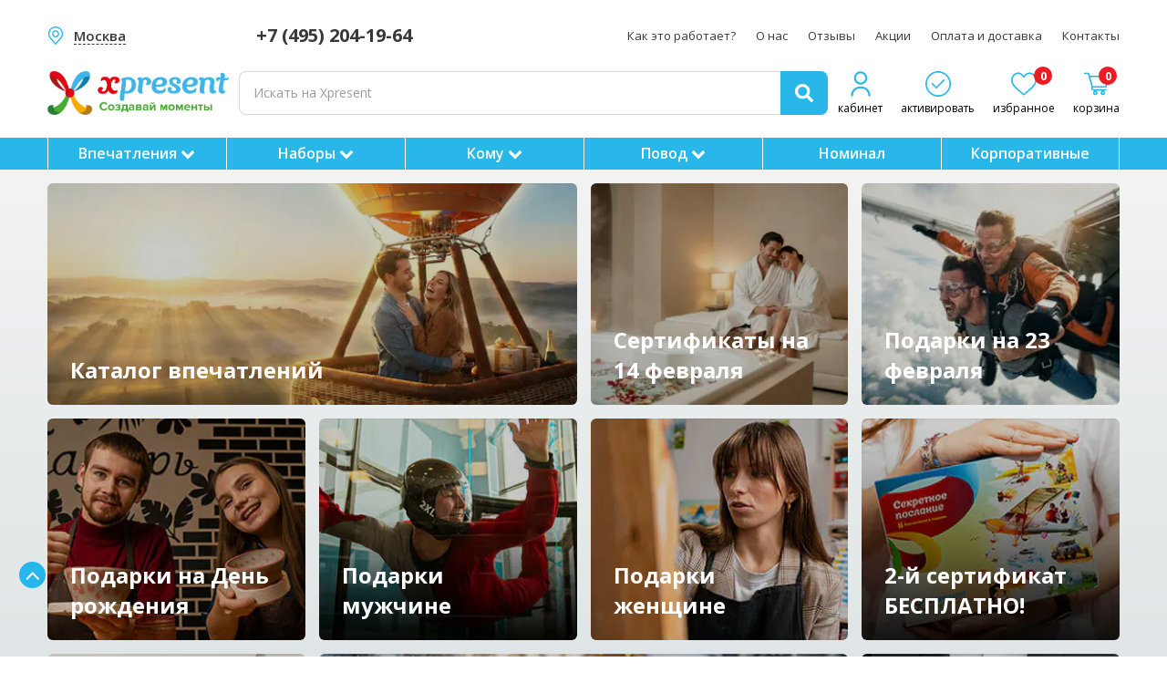

--- FILE ---
content_type: text/html; charset=UTF-8
request_url: https://xpresent.ru/
body_size: 20240
content:
<!DOCTYPE html>
<html lang="ru">
<head>
	<!--[if IE]>
	<meta http-equiv='X-UA-Compatible' content='IE=edge,chrome=1'><![endif]-->
	<meta name="viewport" content="width=device-width, initial-scale=1">
	<title>Подарочные сертификаты в Москве - Xpresent</title>
	<meta name="description" content="Впечатления в подарок. Более 1300 услуг для мужчин и женщин: спа, массаж, экстрим, вождение, развлечения, полеты, мастер классы. Цены в интернет магазине от 300 рублей. Дарите эмоции!">
	
	
	    <link  rel="icon" type="image/x-icon" href="/application/client/theme/xpresent/img/favicon.ico">
        <link rel="shortcut icon" sizes="16x16 32x32 48x48 64x64" href="/application/client/theme/xpresent/img/favicon.ico">
        <link sizes="48x48" href="/application/client/theme/xpresent/img/favicon_48.png" rel="apple-touch-icon">
        <link sizes="152x152" href="/application/client/theme/xpresent/img/favicon_152.png" rel="apple-touch-icon">
	
	    <link rel="canonical" href="https://xpresent.ru/">
	
	
	

	<!-- AUTO CSS --><link rel='stylesheet' type='text/css' href='/application/client/theme/xpresent/css/font-awesome.min.css?20240622124925'>
<link rel='stylesheet' type='text/css' href='/application/client/theme/xpresent/css/jquery.fancybox.min.css?20250516114105'>
<link rel='stylesheet' type='text/css' href='/application/client/theme/xpresent/css/jquery.arcticmodal-0.3.css?20240622124925'>
<link rel='stylesheet' type='text/css' href='/application/client/theme/xpresent/css/arcticmodal.simple.css?20240622124925'>
<link rel='stylesheet' type='text/css' href='/application/client/theme/xpresent/css/jquery-ui-convert.css?20240622124925'>
<link rel='stylesheet' type='text/css' href='/application/client/theme/xpresent/css/slick.css?20240622124925'>
<link rel='stylesheet' type='text/css' href='/application/client/theme/xpresent/css/slick-theme.css?20240622124925'>
<link rel='stylesheet' type='text/css' href='/application/client/theme/xpresent/css/style.css?20251217080734'>
<link rel='stylesheet' type='text/css' href='/application/client/theme/xpresent/css/adds.css?20240622124925'>
<link rel='stylesheet' type='text/css' href='/application/client/theme/xpresent/css/project-cart.css?v=9'>
<link rel='stylesheet' type='text/css' href='/application/client/theme/xpresent/css/project-item-card.css?20250812105448'>
<link rel='stylesheet' type='text/css' href='/application/client/theme/xpresent/css/project-modal.css?20240622124925'>
<link rel='stylesheet' type='text/css' href='/application/client/theme/xpresent/css/media.css?20251215093231'>
<link rel='stylesheet' type='text/css' href='/application/client/theme/xpresent/css/custom.css?v=7'>
<link rel='stylesheet' type='text/css' href='/application/client/theme/xpresent/css/tg-banner.css?v=6'>
<link rel='stylesheet' type='text/css' href='/application/client/theme/xpresent/css/cookie-popup.css?v=3'>
<link rel='stylesheet' type='text/css' href='/application/client/theme/xpresent/css/review_item_new.css?20250729141101'>
<link rel='stylesheet' type='text/css' href='https://cdn.jsdelivr.net/npm/swiper@11/swiper-bundle.min.css?none'>
<link rel='stylesheet' type='text/css' href='/application/client/theme/xpresent/css/index-tabs.css?20240622124925'>
<!-- AUTO CSS-->

	<script>
		window.dataLayer = window.dataLayer || [];
	</script>
	<!-- AUTO JS--><script src='/application/client/theme/xpresent/js/jquery.2.1.4.min.js?20240622124926'></script>
<script src='/application/client/theme/xpresent/js/jquery-ui.min.js?20240622124926'></script>
<script src='/application/client/theme/xpresent/js/cart.js?v=10'></script>
<!-- AUTO JS-->


	
	
	
	<script src="https://yastatic.net/es5-shims/0.0.2/es5-shims.min.js"></script>
	<script src="https://yastatic.net/share2/share.js" async="async"></script>
	<style>
		.ab-test-hidden {
			opacity: 0 !important;
			cursor: default !important;
			pointer-events: none !important;
		}

		.ab-test-none {
			display: none !important;
			opacity: 0 !important;
			cursor: default !important;
			pointer-events: none !important;
		}

		.overlay__split {
			position: absolute;
			top: 0;
			left: 0;
			right: 0;
			bottom: 0;
			cursor: pointer;
		}

		@media (max-width: 767px) {
			.ab-test-hidden {
				display: none;
			}
		}
	</style>
</head>
<body>

<div id="wrapper" class="main-wrapper">

<!-- Header -->
<div class="w-header">
    <div class="container">
        <!-- Top -->
        
        <div class="w-header__top">
            <div class="w-city-box w-pc-show">
                <a href="#"  data-city-url="/" class="ind-select-btn-name w-city xpr-city-change-btn"><span>Москва</span></a>
                <div class="city-popup" id="city-popup">
    <div class="city-popup-content">
        <div class="city-popup-title nowarp">Ваш город <div class="city-popup-name"></div>?</div>
        <div class="d-flex nowarp">
            <a class="city-popup-yes">Да</a>
            <a class="city-popup-no">Нет</a>
        </div>
    </div>
</div>
            </div>
            <a href="tel:+74952041964" class="w-header__tel w-pc-show">+7 (495) 204-19-64</a>
            <nav class="w-header__nav">
                <ul>
                    
                    <li><a href="/kak-jeto-rabotaet" class="{CLASS}" hreflang="ru">Как это работает?</a></li>
                    

                    <li><a href="/o-nas" class="{CLASS}" hreflang="ru">О нас</a></li>
                    

                    <li><a href="/otzyvy" class="{CLASS}" hreflang="ru">Отзывы</a></li>
                    

                    <li><a href="/promo" class="{CLASS}" hreflang="ru">Акции</a></li>
                    

                    <li><a href="/oplata-i-dostavka" class="{CLASS}" hreflang="ru">Оплата и доставка</a></li>
                    

                    <li><a href="/contacts" class="{CLASS}" hreflang="ru">Контакты</a></li>
                    
                </ul>
            </nav>
        </div>
        
        <!-- Body -->
        <div class="w-header__body">
            <a href="/" hreflang="ru" class="w-logo"><img src="/application/client/theme/xpresent/img/logo_descriptor.png" alt="Logo"></a>
            <a href="/" class="mma-logo-a">
                <img src="/application/client/theme/xpresent/img/logo_mini.svg" alt="XPresent">
            </a>
            <div class="w-header__group w-pc-hide">
                <a href="#" class="w-city xpr-city-change-btn"><span>Москва</span></a>
                <div class="city-popup" id="city-popup">
    <div class="city-popup-content">
        <div class="city-popup-title nowarp">Ваш город <div class="city-popup-name"></div>?</div>
        <div class="d-flex nowarp">
            <a class="city-popup-yes">Да</a>
            <a class="city-popup-no">Нет</a>
        </div>
    </div>
</div>
                <a href="tel:+74952041964" class="w-header__tel">+7 (495) 204-19-64</a>
            </div>
            <div class="w-panel">
                <a href="/profile" hreflang="ru" class="w-panel__item">
                    <i class="w-panel__icon" style="background: url(/application/client/theme/xpresent/img/icon_user_blue.svg) center/contain no-repeat;"></i>
                    <span class="w-panel__name">кабинет</span>
                </a>
                <a href="/aktivirovat-sertifikat" hreflang="ru" class="w-panel__item">
                    <i class="w-panel__icon" style="background: url(/application/client/theme/xpresent/img/i-activate-header.svg) center/contain no-repeat;"></i>
                    <span class="w-panel__name">активировать</span>
                </a>
                <a href="/favorite" hreflang="ru" class="w-panel__item">
                    <span class="w-panel__num" data-favorite="count">0</span>
                    <i class="w-panel__icon" style="background: url(/application/client/theme/xpresent/img/i-favorites-header.svg) center/contain no-repeat;"></i>
                    <span class="w-panel__name">избранное</span>
                </a>
                <!-- <a href="#" class="w-panel__item w-panel__item--mb">
                  <i class="w-panel__icon" style="background: url(img/i-search-header.svg) center/contain no-repeat;"></i>
                </a> -->
                <a href="/cart" hreflang="ru" class="w-panel__item">
                    <span class="w-panel__num" data-cart="count">0</span>
                    <i class="w-panel__icon" style="background: url(/application/client/theme/xpresent/img/i-basket-header.svg) center/contain no-repeat;"></i>
                    <span class="w-panel__name">корзина</span>
                </a>
            </div>
            <button class="navbar-toggle mobile-menu-btn" id="top-menu-mobile-open">
                <span class="icon-bar speed"></span>
                <span class="icon-bar speed"></span>
                <span class="icon-bar speed"></span>
            </button>
            <form action="/search" method="get" class="w-search">
                <div class="form-field">
                    <input type="text" name="search" id="search"
                           onkeyup="debouncedAiSearch(this.value, 'desktop', 1)"
                           autocomplete="off" placeholder="Искать на Xpresent" required>
                    <span class="w-search__remove"></span>
                    <div id="search_result"></div>
                </div>
                <button class="w-search__btn" type="submit">
                    <svg viewBox="0 0 20 20" xmlns="http://www.w3.org/2000/svg">
                        <path d="M8.19119 16.3904C9.87761 16.3904 11.4355 15.8765 12.7365 15.0091L17.4424 19.7151C17.812 20.0845 18.4223 20.0845 18.8076 19.7151L19.7231 18.7996C20.0925 18.4302 20.0925 17.8199 19.7231 17.4344L15.0011 12.7445C15.8683 11.4436 16.3824 9.88564 16.3824 8.19922C16.3824 3.68603 12.7044 0.00802612 8.19119 0.00802612C3.67801 0.00802612 0 3.68603 0 8.19922C0 12.7122 3.66194 16.3904 8.19119 16.3904ZM8.19119 3.22026C10.9376 3.22026 13.1702 5.45276 13.1702 8.19922C13.1702 10.9457 10.9376 13.1782 8.19119 13.1782C5.44473 13.1782 3.21223 10.9457 3.21223 8.19922C3.21223 5.45276 5.44473 3.22026 8.19119 3.22026Z"/>
                    </svg></button>
            </form>
        </div>
        <div class="w-mobile-show">
            <div class="city-popup" id="city-popup">
    <div class="city-popup-content">
        <div class="city-popup-title nowarp">Ваш город <div class="city-popup-name"></div>?</div>
        <div class="d-flex nowarp">
            <a class="city-popup-yes">Да</a>
            <a class="city-popup-no">Нет</a>
        </div>
    </div>
</div>
        </div>
    </div>
</div>



<div class="head-menu-area">
    <div class="container">
        <nav class="head-menu-nav">
            
            <div class="head-menu-item">
                <a href="/catalog" hreflang="ru">Впечатления
                    
                    <i class="fa fa-chevron-down" aria-hidden="true"></i>
                    
                </a>
                
                    <ul class="head-under-menu-block">
                        
                            <li>
                                <a href="/sertifikat-na-otel" hreflang="ru">
                                    Загородный отдых
                                    
                                </a>
                                
                            </li>
                        

                            <li>
                                <a href="/podarochnyi-sertificat-master-klass" hreflang="ru">
                                    Мастер классы
                                    
                                        <i class="fa fa-angle-right" aria-hidden="true"></i>
                                    
                                </a>
                                
                                    <ul class="head-under-second">
                                        
                                            <li>
                                                <a href="/goncharnye-master-klassy" hreflang="ru">
                                                    Гончарное дело
                                                </a>
                                            </li>
                                        

                                            <li>
                                                <a href="/master-klass-po-risovaniyu" hreflang="ru">
                                                    Рисование
                                                </a>
                                            </li>
                                        

                                            <li>
                                                <a href="/kulinarnyy-master-klass" hreflang="ru">
                                                    Кулинария
                                                </a>
                                            </li>
                                        

                                            <li>
                                                <a href="/degustaciya-vina" hreflang="ru">
                                                    Дегустация вин
                                                </a>
                                            </li>
                                        

                                            <li>
                                                <a href="/master-klass-po-vokalu" hreflang="ru">
                                                    Вокал
                                                </a>
                                            </li>
                                        

                                            <li>
                                                <a href="/master-klass-kosmetika" hreflang="ru">
                                                    Косметика
                                                </a>
                                            </li>
                                        
                                    </ul>
                                
                            </li>
                        

                            <li>
                                <a href="/podarochnyi-sertifikat-extreme" hreflang="ru">
                                    Экстрим
                                    
                                </a>
                                
                            </li>
                        

                            <li>
                                <a href="/sertifikaty-v-spa" hreflang="ru">
                                    Спа и массаж
                                    
                                        <i class="fa fa-angle-right" aria-hidden="true"></i>
                                    
                                </a>
                                
                                    <ul class="head-under-second">
                                        
                                            <li>
                                                <a href="/tayskiy-massaj" hreflang="ru">
                                                    Тайский массаж
                                                </a>
                                            </li>
                                        

                                            <li>
                                                <a href="/baliyskiy-massaj" hreflang="ru">
                                                    Балийский массаж
                                                </a>
                                            </li>
                                        

                                            <li>
                                                <a href="/floating" hreflang="ru">
                                                    Флоатинг
                                                </a>
                                            </li>
                                        

                                            <li>
                                                <a href="/spa-otel" hreflang="ru">
                                                    Спа отель
                                                </a>
                                            </li>
                                        

                                            <li>
                                                <a href="/spa-dlya-dvoih" hreflang="ru">
                                                    Спа для двоих
                                                </a>
                                            </li>
                                        

                                            <li>
                                                <a href="/spa-programma" hreflang="ru">
                                                    СПА программа
                                                </a>
                                            </li>
                                        
                                    </ul>
                                
                            </li>
                        

                            <li>
                                <a href="/sertifikaty-na-otdyh" hreflang="ru">
                                    Развлечения
                                    
                                        <i class="fa fa-angle-right" aria-hidden="true"></i>
                                    
                                </a>
                                
                                    <ul class="head-under-second">
                                        
                                            <li>
                                                <a href="/katanie-na-loshadyah" hreflang="ru">
                                                    Катание на лошадях
                                                </a>
                                            </li>
                                        

                                            <li>
                                                <a href="/skalolazanie" hreflang="ru">
                                                    Скалодром
                                                </a>
                                            </li>
                                        

                                            <li>
                                                <a href="/kvesty-v-moskve" hreflang="ru">
                                                    Квесты
                                                </a>
                                            </li>
                                        

                                            <li>
                                                <a href="/klub-virtualnoy-realnosti" hreflang="ru">
                                                    Виртуальная реальность
                                                </a>
                                            </li>
                                        

                                            <li>
                                                <a href="/batutniy-center" hreflang="ru">
                                                    Прыжки на батуте
                                                </a>
                                            </li>
                                        
                                    </ul>
                                
                            </li>
                        

                            <li>
                                <a href="/romanticheskiy-sertifikat" hreflang="ru">
                                    Романтика
                                    
                                        <i class="fa fa-angle-right" aria-hidden="true"></i>
                                    
                                </a>
                                
                                    <ul class="head-under-second">
                                        
                                            <li>
                                                <a href="/svidanie-na-kryshe" hreflang="ru">
                                                    Свидание на крыше
                                                </a>
                                            </li>
                                        

                                            <li>
                                                <a href="/svidanie-v-moskva-citi" hreflang="ru">
                                                    Свидание в Москва сити
                                                </a>
                                            </li>
                                        

                                            <li>
                                                <a href="/goncharnoe-svidanie" hreflang="ru">
                                                    Гончарное свидание
                                                </a>
                                            </li>
                                        

                                            <li>
                                                <a href="/art-svidanie" hreflang="ru">
                                                    Арт свидание
                                                </a>
                                            </li>
                                        

                                            <li>
                                                <a href="/kulinarnoe-svidanie" hreflang="ru">
                                                    Кулинарное свидание
                                                </a>
                                            </li>
                                        

                                            <li>
                                                <a href="/svidanie-restoran" hreflang="ru">
                                                    Свидание в ресторане
                                                </a>
                                            </li>
                                        

                                            <li>
                                                <a href="/romanticheskaya-fotosessiya" hreflang="ru">
                                                    Романтическая фотосессия
                                                </a>
                                            </li>
                                        
                                    </ul>
                                
                            </li>
                        

                            <li>
                                <a href="/sertifikaty-na-polet" hreflang="ru">
                                    Полеты
                                    
                                        <i class="fa fa-angle-right" aria-hidden="true"></i>
                                    
                                </a>
                                
                                    <ul class="head-under-second">
                                        
                                            <li>
                                                <a href="/polet-na-samolete" hreflang="ru">
                                                    Самолеты
                                                </a>
                                            </li>
                                        

                                            <li>
                                                <a href="/pryjok-s-parashyutom" hreflang="ru">
                                                    Прыжки с парашютом
                                                </a>
                                            </li>
                                        

                                            <li>
                                                <a href="/polet-na-vertolete" hreflang="ru">
                                                    Вертолеты
                                                </a>
                                            </li>
                                        

                                            <li>
                                                <a href="/polet-v-ajerotrube" hreflang="ru">
                                                    Аэротруба
                                                </a>
                                            </li>
                                        

                                            <li>
                                                <a href="/polet-na-vozdushnom-share" hreflang="ru">
                                                    Воздушный шар
                                                </a>
                                            </li>
                                        

                                            <li>
                                                <a href="/polet-na-aviatrenajere" hreflang="ru">
                                                    Авиасимулятор
                                                </a>
                                            </li>
                                        

                                            <li>
                                                <a href="/polet-na-paraplane" hreflang="ru">
                                                    Парапланы
                                                </a>
                                            </li>
                                        
                                    </ul>
                                
                            </li>
                        

                            <li>
                                <a href="/podarochnyi-sertificat-vozhdenie" hreflang="ru">
                                    Вождение
                                    
                                        <i class="fa fa-angle-right" aria-hidden="true"></i>
                                    
                                </a>
                                
                                    <ul class="head-under-second">
                                        
                                            <li>
                                                <a href="/katanie-na-kvadrociklah" hreflang="ru">
                                                    Квадроциклы
                                                </a>
                                            </li>
                                        

                                            <li>
                                                <a href="/katanie-na-snegohodah" hreflang="ru">
                                                    Снегоходы
                                                </a>
                                            </li>
                                        

                                            <li>
                                                <a href="/katanie-na-motocikle" hreflang="ru">
                                                    Мотоциклы
                                                </a>
                                            </li>
                                        

                                            <li>
                                                <a href="/kursy-jekstremalnogo-vojdeniya" hreflang="ru">
                                                    Экстремальное вождение
                                                </a>
                                            </li>
                                        

                                            <li>
                                                <a href="/karting" hreflang="ru">
                                                    Картинг
                                                </a>
                                            </li>
                                        

                                            <li>
                                                <a href="/zaezd-na-gonochnom-avtomobile" hreflang="ru">
                                                    Заезд на гоночном авто
                                                </a>
                                            </li>
                                        
                                    </ul>
                                
                            </li>
                        

                            <li>
                                <a href="/sertifikaty-na-vodu" hreflang="ru">
                                    На воде
                                    
                                        <i class="fa fa-angle-right" aria-hidden="true"></i>
                                    
                                </a>
                                
                                    <ul class="head-under-second">
                                        
                                            <li>
                                                <a href="/progulki-na-katere" hreflang="ru">
                                                    Прогулки на катере
                                                </a>
                                            </li>
                                        

                                            <li>
                                                <a href="/vodnye-razvlecheniya" hreflang="ru">
                                                    Водные развлечения
                                                </a>
                                            </li>
                                        

                                            <li>
                                                <a href="/flybord" hreflang="ru">
                                                    Флайборд
                                                </a>
                                            </li>
                                        

                                            <li>
                                                <a href="/veykbord" hreflang="ru">
                                                    Вейкборды
                                                </a>
                                            </li>
                                        

                                            <li>
                                                <a href="/veykserf" hreflang="ru">
                                                    Вейксерф
                                                </a>
                                            </li>
                                        

                                            <li>
                                                <a href="/gidrotsikl" hreflang="ru">
                                                    Гидроцикл
                                                </a>
                                            </li>
                                        

                                            <li>
                                                <a href="/parusnaya-yakhta" hreflang="ru">
                                                    Парусная яхта
                                                </a>
                                            </li>
                                        

                                            <li>
                                                <a href="/akvapark" hreflang="ru">
                                                    Аквапарк
                                                </a>
                                            </li>
                                        

                                            <li>
                                                <a href="/progulka-na-teplohode" hreflang="ru">
                                                    Прогулка на теплоходе
                                                </a>
                                            </li>
                                        

                                            <li>
                                                <a href="/rechnoy-tramvay" hreflang="ru">
                                                    Речной трамвай
                                                </a>
                                            </li>
                                        

                                            <li>
                                                <a href="/baydarka" hreflang="ru">
                                                    Сплав на байдарках
                                                </a>
                                            </li>
                                        

                                            <li>
                                                <a href="/sapy" hreflang="ru">
                                                    Катание на сапах
                                                </a>
                                            </li>
                                        

                                            <li>
                                                <a href="/serfing-na-iskussvennoy-volne" hreflang="ru">
                                                    Серфинг на искусственной волне
                                                </a>
                                            </li>
                                        

                                            <li>
                                                <a href="/dayving" hreflang="ru">
                                                    Дайвинг
                                                </a>
                                            </li>
                                        
                                    </ul>
                                
                            </li>
                        

                            <li>
                                <a href="/podarochnyi-sertificat-fotosessiya" hreflang="ru">
                                    Фотосессии
                                    
                                </a>
                                
                            </li>
                        

                            <li>
                                <a href="/podarochnye-karty-magazinov" hreflang="ru">
                                    Карты магазинов
                                    
                                </a>
                                
                            </li>
                        
                    </ul>
                
            </div>
            

            <div class="head-menu-item">
                <a href="/podarochnie-nabory" hreflang="ru">Наборы
                    
                    <i class="fa fa-chevron-down" aria-hidden="true"></i>
                    
                </a>
                
                    <ul class="head-under-menu-block">
                        
                            <li>
                                <a href="/podarochnie-nabory" hreflang="ru">
                                    Готовые наборы
                                    
                                        <i class="fa fa-angle-right" aria-hidden="true"></i>
                                    
                                </a>
                                
                                    <ul class="head-under-second">
                                        
                                            <li>
                                                <a href="/podarochnyy-nabor-dlya-muzhchiny" hreflang="ru">
                                                    Мужские наборы
                                                </a>
                                            </li>
                                        

                                            <li>
                                                <a href="/podarochnyy-nabor-dlya-zhenshchin" hreflang="ru">
                                                    Женские наборы
                                                </a>
                                            </li>
                                        
                                    </ul>
                                
                            </li>
                        

                            <li>
                                <a href="/svoy-nabor" hreflang="ru">
                                    Собрать набор
                                    
                                </a>
                                
                            </li>
                        
                    </ul>
                
            </div>
            

            <div class="head-menu-item">
                <a href="/catalog" hreflang="ru">Кому
                    
                    <i class="fa fa-chevron-down" aria-hidden="true"></i>
                    
                </a>
                
                    <ul class="head-under-menu-block">
                        
                            <li>
                                <a href="/podarochnyi-sertifikat-mujchine" hreflang="ru">
                                    Для него
                                    
                                        <i class="fa fa-angle-right" aria-hidden="true"></i>
                                    
                                </a>
                                
                                    <ul class="head-under-second">
                                        
                                            <li>
                                                <a href="/podarok-muju" hreflang="ru">
                                                    Мужу
                                                </a>
                                            </li>
                                        

                                            <li>
                                                <a href="/podarok-pape" hreflang="ru">
                                                    Папе
                                                </a>
                                            </li>
                                        

                                            <li>
                                                <a href="/podarok-parnyu" hreflang="ru">
                                                    Парню
                                                </a>
                                            </li>
                                        

                                            <li>
                                                <a href="/podarok-lyubimomu" hreflang="ru">
                                                    Любимому
                                                </a>
                                            </li>
                                        

                                            <li>
                                                <a href="/podarok-synu" hreflang="ru">
                                                    Сыну
                                                </a>
                                            </li>
                                        

                                            <li>
                                                <a href="/podarok-bratu" hreflang="ru">
                                                    Брату
                                                </a>
                                            </li>
                                        

                                            <li>
                                                <a href="/podarok-drugu" hreflang="ru">
                                                    Другу
                                                </a>
                                            </li>
                                        

                                            <li>
                                                <a href="/podarok-nachalniku" hreflang="ru">
                                                    Начальнику
                                                </a>
                                            </li>
                                        

                                            <li>
                                                <a href="/podarok-mujchine" hreflang="ru">
                                                    Мужчине
                                                </a>
                                            </li>
                                        
                                    </ul>
                                
                            </li>
                        

                            <li>
                                <a href="/podarochnyi-sertifikat-jenshhine" hreflang="ru">
                                    Для нее
                                    
                                        <i class="fa fa-angle-right" aria-hidden="true"></i>
                                    
                                </a>
                                
                                    <ul class="head-under-second">
                                        
                                            <li>
                                                <a href="/podarok-jene" hreflang="ru">
                                                    Жене
                                                </a>
                                            </li>
                                        

                                            <li>
                                                <a href="/podarok-mame" hreflang="ru">
                                                    Маме
                                                </a>
                                            </li>
                                        

                                            <li>
                                                <a href="/podarok-devushke" hreflang="ru">
                                                    Девушке
                                                </a>
                                            </li>
                                        

                                            <li>
                                                <a href="/podarok-lyubimoy" hreflang="ru">
                                                    Любимой
                                                </a>
                                            </li>
                                        

                                            <li>
                                                <a href="/podarok-dochke" hreflang="ru">
                                                    Дочери
                                                </a>
                                            </li>
                                        

                                            <li>
                                                <a href="/podarok-sestre" hreflang="ru">
                                                    Сестре
                                                </a>
                                            </li>
                                        

                                            <li>
                                                <a href="/podarok-podruge" hreflang="ru">
                                                    Подруге
                                                </a>
                                            </li>
                                        

                                            <li>
                                                <a href="/podarok-jenshhine" hreflang="ru">
                                                    Женщине
                                                </a>
                                            </li>
                                        
                                    </ul>
                                
                            </li>
                        

                            <li>
                                <a href="/podarochnyi-sertifikat-dlya-dvoih" hreflang="ru">
                                    Для двоих
                                    
                                </a>
                                
                            </li>
                        

                            <li>
                                <a href="/podarochnyi-sertifikat-dlya-rebenka" hreflang="ru">
                                    Ребенку
                                    
                                        <i class="fa fa-angle-right" aria-hidden="true"></i>
                                    
                                </a>
                                
                                    <ul class="head-under-second">
                                        
                                            <li>
                                                <a href="/podarok-malchiku" hreflang="ru">
                                                    Мальчику
                                                </a>
                                            </li>
                                        

                                            <li>
                                                <a href="/podarok-devochke" hreflang="ru">
                                                    Девочке
                                                </a>
                                            </li>
                                        
                                    </ul>
                                
                            </li>
                        
                    </ul>
                
            </div>
            

            <div class="head-menu-item">
                <a href="/catalog" hreflang="ru">Повод
                    
                    <i class="fa fa-chevron-down" aria-hidden="true"></i>
                    
                </a>
                
                    <ul class="head-under-menu-block">
                        
                            <li>
                                <a href="/podarochnyi-sertifikat-na-den-rojdeniya" hreflang="ru">
                                    День рождения
                                    
                                </a>
                                
                            </li>
                        

                            <li>
                                <a href="/podarochnyi-sertifikat-na-novyy-god" hreflang="ru">
                                    Новый год
                                    
                                </a>
                                
                            </li>
                        

                            <li>
                                <a href="/podarochnyi-sertifikat-na-14-fevralya" hreflang="ru">
                                    14 февраля
                                    
                                </a>
                                
                            </li>
                        

                            <li>
                                <a href="/podarochnyi-sertifikat-na-23-fevralya" hreflang="ru">
                                    23 февраля
                                    
                                </a>
                                
                            </li>
                        

                            <li>
                                <a href="/podarochnyi-sertifikat-na-8-marta" hreflang="ru">
                                    8 марта
                                    
                                </a>
                                
                            </li>
                        

                            <li>
                                <a href="/podarochnyi-sertifikat-na-svadbu" hreflang="ru">
                                    Свадьба
                                    
                                </a>
                                
                            </li>
                        
                    </ul>
                
            </div>
            

            <div class="head-menu-item">
                <a href="/sertificat/nominalom" hreflang="ru">Номинал
                    
                </a>
                
            </div>
            

            <div class="head-menu-item">
                <a href="/corporate" hreflang="ru">Корпоративные
                    
                </a>
                
            </div>
            
        </nav>
    </div>
</div>
<div class="menu-mobile">
    <a href="/" hreflang="ru" class="menu-mobile-item">
        <i class="menu-mobile-icon" style="background: url(/application/client/theme/xpresent/img/home.svg) center/contain no-repeat;"></i>
        <span class="menu-mobile-title">Главная</span>
    </a>
    <a href="#" hreflang="ru" class="menu-mobile-item mobile-menu-btn">
        <i class="menu-mobile-icon" style="background: url(/application/client/theme/xpresent/img/menu-catalog.svg) center/contain no-repeat;"></i>
        <span class="menu-mobile-title">Каталог</span>
    </a>
    <a href="/cart" hreflang="ru" class="menu-mobile-item">
        <span class="badge" data-cart="count">0</span>
        <i class="menu-mobile-icon" style="background: url(/application/client/theme/xpresent/img/cart.svg) center/contain no-repeat;"></i>
        <span class="menu-mobile-title">Корзина</span>
    </a>
    <a href="/favorite" hreflang="ru" class="menu-mobile-item">
        <span class="badge" data-favorite="count">0</span>
        <i class="menu-mobile-icon" style="background: url(/application/client/theme/xpresent/img/heart.svg) center/contain no-repeat;"></i>
        <span class="menu-mobile-title">Избранное</span>
    </a>
    <a href="/profile" hreflang="ru" class="menu-mobile-item">
        <i class="menu-mobile-icon" style="background: url(/application/client/theme/xpresent/img/user.svg) center/contain no-repeat;"></i>
        <span class="menu-mobile-title">Кабинет</span>
    </a>
</div>
<menu-mobile id="mobile-menu" class="mobile-menu-hidden" style="display: none;">
    <menu-mobile-area>
        <div class="pr-head">
            <div>
                <a href="/" class="mma-logo-a">
                    <img src="/application/client/theme/xpresent/img/logo_mini.svg" alt="XPresent">
                </a>
            </div>
                <form action="/search" method="get" class="mma-form">
                    <div class="form-field">
                        <input type="text" name="search" id="mobile_search"
                               onkeyup="debouncedAiSearch(this.value, 'mobile', 1)" autocomplete="off"
                               placeholder="Искать на Xpresent" required="">
                        <span class="w-mobile-search__remove"></span>
                        <div id="mobile_search_result"></div>
                        <button class="w-search__btn" type="submit"><svg viewBox="0 0 20 20" xmlns="http://www.w3.org/2000/svg">
                                <path d="M8.19119 16.3904C9.87761 16.3904 11.4355 15.8765 12.7365 15.0091L17.4424 19.7151C17.812 20.0845 18.4223 20.0845 18.8076 19.7151L19.7231 18.7996C20.0925 18.4302 20.0925 17.8199 19.7231 17.4344L15.0011 12.7445C15.8683 11.4436 16.3824 9.88564 16.3824 8.19922C16.3824 3.68603 12.7044 0.00802612 8.19119 0.00802612C3.67801 0.00802612 0 3.68603 0 8.19922C0 12.7122 3.66194 16.3904 8.19119 16.3904ZM8.19119 3.22026C10.9376 3.22026 13.1702 5.45276 13.1702 8.19922C13.1702 10.9457 10.9376 13.1782 8.19119 13.1782C5.44473 13.1782 3.21223 10.9457 3.21223 8.19922C3.21223 5.45276 5.44473 3.22026 8.19119 3.22026Z"/>
                            </svg></button>
                    </div>
                </form>
            <div>
                <a href="#" class="mma-close mobile-menu-btn" data-action="mobile-menu-close"><span></span></a>
            </div>
        </div>
        <div class="pr-body">
            <div class="container">
                <div class="header-bottom-nav">
                    
                    <div class="mma-group" data-area="mma-down">
                        <div class="mma-item-group nav-item">
                            
                            <a href="#" class="mma-item mma-item-once nav-toggle" data-action="mma-down">Впечатления</a>
                            
                            
                        </div>
                        <div class="mma-group-down sub-menu" data-target="mma-down">
                            
                                <a href="/catalog" class="menu-title">Впечатления</a>
                            
                            <div class="mma-group" data-area="mma-down">
                                <div class="mma-item-group">
                                    
                                    
                                    <a href="/sertifikat-na-otel" hreflang="ru" class="mma-item mma-item-once sub-nav-toggle">Загородный отдых</a>
                                    
                                </div>
                                
                            </div>
                            

                            <div class="mma-group" data-area="mma-down">
                                <div class="mma-item-group">
                                    
                                        <a href="#" hreflang="ru" class="mma-item mma-item-once sub-nav-toggle nav-toggle" data-action="mma-down">Мастер классы</a>
                                    
                                    
                                </div>
                                
                                <div class="mma-group-down sub-menu" data-target="mma-down">
                                    <a href="/podarochnyi-sertificat-master-klass" class="menu-title">Мастер классы</a>
                                    
                                    <a href="/goncharnye-master-klassy" hreflang="ru" class="mma-item mma-item-once sub-nav-toggle">Гончарное дело</a>
                                    

                                    <a href="/master-klass-po-risovaniyu" hreflang="ru" class="mma-item mma-item-once sub-nav-toggle">Рисование</a>
                                    

                                    <a href="/kulinarnyy-master-klass" hreflang="ru" class="mma-item mma-item-once sub-nav-toggle">Кулинария</a>
                                    

                                    <a href="/degustaciya-vina" hreflang="ru" class="mma-item mma-item-once sub-nav-toggle">Дегустация вин</a>
                                    

                                    <a href="/master-klass-po-vokalu" hreflang="ru" class="mma-item mma-item-once sub-nav-toggle">Вокал</a>
                                    

                                    <a href="/master-klass-kosmetika" hreflang="ru" class="mma-item mma-item-once sub-nav-toggle">Косметика</a>
                                    
                                </div>
                                
                            </div>
                            

                            <div class="mma-group" data-area="mma-down">
                                <div class="mma-item-group">
                                    
                                    
                                    <a href="/podarochnyi-sertifikat-extreme" hreflang="ru" class="mma-item mma-item-once sub-nav-toggle">Экстрим</a>
                                    
                                </div>
                                
                            </div>
                            

                            <div class="mma-group" data-area="mma-down">
                                <div class="mma-item-group">
                                    
                                        <a href="#" hreflang="ru" class="mma-item mma-item-once sub-nav-toggle nav-toggle" data-action="mma-down">Спа и массаж</a>
                                    
                                    
                                </div>
                                
                                <div class="mma-group-down sub-menu" data-target="mma-down">
                                    <a href="/sertifikaty-v-spa" class="menu-title">Спа и массаж</a>
                                    
                                    <a href="/tayskiy-massaj" hreflang="ru" class="mma-item mma-item-once sub-nav-toggle">Тайский массаж</a>
                                    

                                    <a href="/baliyskiy-massaj" hreflang="ru" class="mma-item mma-item-once sub-nav-toggle">Балийский массаж</a>
                                    

                                    <a href="/floating" hreflang="ru" class="mma-item mma-item-once sub-nav-toggle">Флоатинг</a>
                                    

                                    <a href="/spa-otel" hreflang="ru" class="mma-item mma-item-once sub-nav-toggle">Спа отель</a>
                                    

                                    <a href="/spa-dlya-dvoih" hreflang="ru" class="mma-item mma-item-once sub-nav-toggle">Спа для двоих</a>
                                    

                                    <a href="/spa-programma" hreflang="ru" class="mma-item mma-item-once sub-nav-toggle">СПА программа</a>
                                    
                                </div>
                                
                            </div>
                            

                            <div class="mma-group" data-area="mma-down">
                                <div class="mma-item-group">
                                    
                                        <a href="#" hreflang="ru" class="mma-item mma-item-once sub-nav-toggle nav-toggle" data-action="mma-down">Развлечения</a>
                                    
                                    
                                </div>
                                
                                <div class="mma-group-down sub-menu" data-target="mma-down">
                                    <a href="/sertifikaty-na-otdyh" class="menu-title">Развлечения</a>
                                    
                                    <a href="/katanie-na-loshadyah" hreflang="ru" class="mma-item mma-item-once sub-nav-toggle">Катание на лошадях</a>
                                    

                                    <a href="/skalolazanie" hreflang="ru" class="mma-item mma-item-once sub-nav-toggle">Скалодром</a>
                                    

                                    <a href="/kvesty-v-moskve" hreflang="ru" class="mma-item mma-item-once sub-nav-toggle">Квесты</a>
                                    

                                    <a href="/klub-virtualnoy-realnosti" hreflang="ru" class="mma-item mma-item-once sub-nav-toggle">Виртуальная реальность</a>
                                    

                                    <a href="/batutniy-center" hreflang="ru" class="mma-item mma-item-once sub-nav-toggle">Прыжки на батуте</a>
                                    
                                </div>
                                
                            </div>
                            

                            <div class="mma-group" data-area="mma-down">
                                <div class="mma-item-group">
                                    
                                        <a href="#" hreflang="ru" class="mma-item mma-item-once sub-nav-toggle nav-toggle" data-action="mma-down">Романтика</a>
                                    
                                    
                                </div>
                                
                                <div class="mma-group-down sub-menu" data-target="mma-down">
                                    <a href="/romanticheskiy-sertifikat" class="menu-title">Романтика</a>
                                    
                                    <a href="/svidanie-na-kryshe" hreflang="ru" class="mma-item mma-item-once sub-nav-toggle">Свидание на крыше</a>
                                    

                                    <a href="/svidanie-v-moskva-citi" hreflang="ru" class="mma-item mma-item-once sub-nav-toggle">Свидание в Москва сити</a>
                                    

                                    <a href="/goncharnoe-svidanie" hreflang="ru" class="mma-item mma-item-once sub-nav-toggle">Гончарное свидание</a>
                                    

                                    <a href="/art-svidanie" hreflang="ru" class="mma-item mma-item-once sub-nav-toggle">Арт свидание</a>
                                    

                                    <a href="/kulinarnoe-svidanie" hreflang="ru" class="mma-item mma-item-once sub-nav-toggle">Кулинарное свидание</a>
                                    

                                    <a href="/svidanie-restoran" hreflang="ru" class="mma-item mma-item-once sub-nav-toggle">Свидание в ресторане</a>
                                    

                                    <a href="/romanticheskaya-fotosessiya" hreflang="ru" class="mma-item mma-item-once sub-nav-toggle">Романтическая фотосессия</a>
                                    
                                </div>
                                
                            </div>
                            

                            <div class="mma-group" data-area="mma-down">
                                <div class="mma-item-group">
                                    
                                        <a href="#" hreflang="ru" class="mma-item mma-item-once sub-nav-toggle nav-toggle" data-action="mma-down">Полеты</a>
                                    
                                    
                                </div>
                                
                                <div class="mma-group-down sub-menu" data-target="mma-down">
                                    <a href="/sertifikaty-na-polet" class="menu-title">Полеты</a>
                                    
                                    <a href="/polet-na-samolete" hreflang="ru" class="mma-item mma-item-once sub-nav-toggle">Самолеты</a>
                                    

                                    <a href="/pryjok-s-parashyutom" hreflang="ru" class="mma-item mma-item-once sub-nav-toggle">Прыжки с парашютом</a>
                                    

                                    <a href="/polet-na-vertolete" hreflang="ru" class="mma-item mma-item-once sub-nav-toggle">Вертолеты</a>
                                    

                                    <a href="/polet-v-ajerotrube" hreflang="ru" class="mma-item mma-item-once sub-nav-toggle">Аэротруба</a>
                                    

                                    <a href="/polet-na-vozdushnom-share" hreflang="ru" class="mma-item mma-item-once sub-nav-toggle">Воздушный шар</a>
                                    

                                    <a href="/polet-na-aviatrenajere" hreflang="ru" class="mma-item mma-item-once sub-nav-toggle">Авиасимулятор</a>
                                    

                                    <a href="/polet-na-paraplane" hreflang="ru" class="mma-item mma-item-once sub-nav-toggle">Парапланы</a>
                                    
                                </div>
                                
                            </div>
                            

                            <div class="mma-group" data-area="mma-down">
                                <div class="mma-item-group">
                                    
                                        <a href="#" hreflang="ru" class="mma-item mma-item-once sub-nav-toggle nav-toggle" data-action="mma-down">Вождение</a>
                                    
                                    
                                </div>
                                
                                <div class="mma-group-down sub-menu" data-target="mma-down">
                                    <a href="/podarochnyi-sertificat-vozhdenie" class="menu-title">Вождение</a>
                                    
                                    <a href="/katanie-na-kvadrociklah" hreflang="ru" class="mma-item mma-item-once sub-nav-toggle">Квадроциклы</a>
                                    

                                    <a href="/katanie-na-snegohodah" hreflang="ru" class="mma-item mma-item-once sub-nav-toggle">Снегоходы</a>
                                    

                                    <a href="/katanie-na-motocikle" hreflang="ru" class="mma-item mma-item-once sub-nav-toggle">Мотоциклы</a>
                                    

                                    <a href="/kursy-jekstremalnogo-vojdeniya" hreflang="ru" class="mma-item mma-item-once sub-nav-toggle">Экстремальное вождение</a>
                                    

                                    <a href="/karting" hreflang="ru" class="mma-item mma-item-once sub-nav-toggle">Картинг</a>
                                    

                                    <a href="/zaezd-na-gonochnom-avtomobile" hreflang="ru" class="mma-item mma-item-once sub-nav-toggle">Заезд на гоночном авто</a>
                                    
                                </div>
                                
                            </div>
                            

                            <div class="mma-group" data-area="mma-down">
                                <div class="mma-item-group">
                                    
                                        <a href="#" hreflang="ru" class="mma-item mma-item-once sub-nav-toggle nav-toggle" data-action="mma-down">На воде</a>
                                    
                                    
                                </div>
                                
                                <div class="mma-group-down sub-menu" data-target="mma-down">
                                    <a href="/sertifikaty-na-vodu" class="menu-title">На воде</a>
                                    
                                    <a href="/progulki-na-katere" hreflang="ru" class="mma-item mma-item-once sub-nav-toggle">Прогулки на катере</a>
                                    

                                    <a href="/vodnye-razvlecheniya" hreflang="ru" class="mma-item mma-item-once sub-nav-toggle">Водные развлечения</a>
                                    

                                    <a href="/flybord" hreflang="ru" class="mma-item mma-item-once sub-nav-toggle">Флайборд</a>
                                    

                                    <a href="/veykbord" hreflang="ru" class="mma-item mma-item-once sub-nav-toggle">Вейкборды</a>
                                    

                                    <a href="/veykserf" hreflang="ru" class="mma-item mma-item-once sub-nav-toggle">Вейксерф</a>
                                    

                                    <a href="/gidrotsikl" hreflang="ru" class="mma-item mma-item-once sub-nav-toggle">Гидроцикл</a>
                                    

                                    <a href="/parusnaya-yakhta" hreflang="ru" class="mma-item mma-item-once sub-nav-toggle">Парусная яхта</a>
                                    

                                    <a href="/akvapark" hreflang="ru" class="mma-item mma-item-once sub-nav-toggle">Аквапарк</a>
                                    

                                    <a href="/progulka-na-teplohode" hreflang="ru" class="mma-item mma-item-once sub-nav-toggle">Прогулка на теплоходе</a>
                                    

                                    <a href="/rechnoy-tramvay" hreflang="ru" class="mma-item mma-item-once sub-nav-toggle">Речной трамвай</a>
                                    

                                    <a href="/baydarka" hreflang="ru" class="mma-item mma-item-once sub-nav-toggle">Сплав на байдарках</a>
                                    

                                    <a href="/sapy" hreflang="ru" class="mma-item mma-item-once sub-nav-toggle">Катание на сапах</a>
                                    

                                    <a href="/serfing-na-iskussvennoy-volne" hreflang="ru" class="mma-item mma-item-once sub-nav-toggle">Серфинг на искусственной волне</a>
                                    

                                    <a href="/dayving" hreflang="ru" class="mma-item mma-item-once sub-nav-toggle">Дайвинг</a>
                                    
                                </div>
                                
                            </div>
                            

                            <div class="mma-group" data-area="mma-down">
                                <div class="mma-item-group">
                                    
                                    
                                    <a href="/podarochnyi-sertificat-fotosessiya" hreflang="ru" class="mma-item mma-item-once sub-nav-toggle">Фотосессии</a>
                                    
                                </div>
                                
                            </div>
                            

                            <div class="mma-group" data-area="mma-down">
                                <div class="mma-item-group">
                                    
                                    
                                    <a href="/podarochnye-karty-magazinov" hreflang="ru" class="mma-item mma-item-once sub-nav-toggle">Карты магазинов</a>
                                    
                                </div>
                                
                            </div>
                            
                            
                        </div>
                    </div>
                    

                    <div class="mma-group" data-area="mma-down">
                        <div class="mma-item-group nav-item">
                            
                            <a href="#" class="mma-item mma-item-once nav-toggle" data-action="mma-down">Наборы</a>
                            
                            
                        </div>
                        <div class="mma-group-down sub-menu" data-target="mma-down">
                            
                                <a href="/podarochnie-nabory" class="menu-title">Наборы</a>
                            
                            <div class="mma-group" data-area="mma-down">
                                <div class="mma-item-group">
                                    
                                        <a href="#" hreflang="ru" class="mma-item mma-item-once sub-nav-toggle nav-toggle" data-action="mma-down">Готовые наборы</a>
                                    
                                    
                                </div>
                                
                                <div class="mma-group-down sub-menu" data-target="mma-down">
                                    <a href="/podarochnie-nabory" class="menu-title">Готовые наборы</a>
                                    
                                    <a href="/podarochnyy-nabor-dlya-muzhchiny" hreflang="ru" class="mma-item mma-item-once sub-nav-toggle">Мужские наборы</a>
                                    

                                    <a href="/podarochnyy-nabor-dlya-zhenshchin" hreflang="ru" class="mma-item mma-item-once sub-nav-toggle">Женские наборы</a>
                                    
                                </div>
                                
                            </div>
                            

                            <div class="mma-group" data-area="mma-down">
                                <div class="mma-item-group">
                                    
                                    
                                    <a href="/svoy-nabor" hreflang="ru" class="mma-item mma-item-once sub-nav-toggle">Собрать набор</a>
                                    
                                </div>
                                
                            </div>
                            
                            
                        </div>
                    </div>
                    

                    <div class="mma-group" data-area="mma-down">
                        <div class="mma-item-group nav-item">
                            
                            <a href="#" class="mma-item mma-item-once nav-toggle" data-action="mma-down">Кому</a>
                            
                            
                        </div>
                        <div class="mma-group-down sub-menu" data-target="mma-down">
                            
                                <a href="/catalog" class="menu-title">Кому</a>
                            
                            <div class="mma-group" data-area="mma-down">
                                <div class="mma-item-group">
                                    
                                        <a href="#" hreflang="ru" class="mma-item mma-item-once sub-nav-toggle nav-toggle" data-action="mma-down">Для него</a>
                                    
                                    
                                </div>
                                
                                <div class="mma-group-down sub-menu" data-target="mma-down">
                                    <a href="/podarochnyi-sertifikat-mujchine" class="menu-title">Для него</a>
                                    
                                    <a href="/podarok-muju" hreflang="ru" class="mma-item mma-item-once sub-nav-toggle">Мужу</a>
                                    

                                    <a href="/podarok-pape" hreflang="ru" class="mma-item mma-item-once sub-nav-toggle">Папе</a>
                                    

                                    <a href="/podarok-parnyu" hreflang="ru" class="mma-item mma-item-once sub-nav-toggle">Парню</a>
                                    

                                    <a href="/podarok-lyubimomu" hreflang="ru" class="mma-item mma-item-once sub-nav-toggle">Любимому</a>
                                    

                                    <a href="/podarok-synu" hreflang="ru" class="mma-item mma-item-once sub-nav-toggle">Сыну</a>
                                    

                                    <a href="/podarok-bratu" hreflang="ru" class="mma-item mma-item-once sub-nav-toggle">Брату</a>
                                    

                                    <a href="/podarok-drugu" hreflang="ru" class="mma-item mma-item-once sub-nav-toggle">Другу</a>
                                    

                                    <a href="/podarok-nachalniku" hreflang="ru" class="mma-item mma-item-once sub-nav-toggle">Начальнику</a>
                                    

                                    <a href="/podarok-mujchine" hreflang="ru" class="mma-item mma-item-once sub-nav-toggle">Мужчине</a>
                                    
                                </div>
                                
                            </div>
                            

                            <div class="mma-group" data-area="mma-down">
                                <div class="mma-item-group">
                                    
                                        <a href="#" hreflang="ru" class="mma-item mma-item-once sub-nav-toggle nav-toggle" data-action="mma-down">Для нее</a>
                                    
                                    
                                </div>
                                
                                <div class="mma-group-down sub-menu" data-target="mma-down">
                                    <a href="/podarochnyi-sertifikat-jenshhine" class="menu-title">Для нее</a>
                                    
                                    <a href="/podarok-jene" hreflang="ru" class="mma-item mma-item-once sub-nav-toggle">Жене</a>
                                    

                                    <a href="/podarok-mame" hreflang="ru" class="mma-item mma-item-once sub-nav-toggle">Маме</a>
                                    

                                    <a href="/podarok-devushke" hreflang="ru" class="mma-item mma-item-once sub-nav-toggle">Девушке</a>
                                    

                                    <a href="/podarok-lyubimoy" hreflang="ru" class="mma-item mma-item-once sub-nav-toggle">Любимой</a>
                                    

                                    <a href="/podarok-dochke" hreflang="ru" class="mma-item mma-item-once sub-nav-toggle">Дочери</a>
                                    

                                    <a href="/podarok-sestre" hreflang="ru" class="mma-item mma-item-once sub-nav-toggle">Сестре</a>
                                    

                                    <a href="/podarok-podruge" hreflang="ru" class="mma-item mma-item-once sub-nav-toggle">Подруге</a>
                                    

                                    <a href="/podarok-jenshhine" hreflang="ru" class="mma-item mma-item-once sub-nav-toggle">Женщине</a>
                                    
                                </div>
                                
                            </div>
                            

                            <div class="mma-group" data-area="mma-down">
                                <div class="mma-item-group">
                                    
                                    
                                    <a href="/podarochnyi-sertifikat-dlya-dvoih" hreflang="ru" class="mma-item mma-item-once sub-nav-toggle">Для двоих</a>
                                    
                                </div>
                                
                            </div>
                            

                            <div class="mma-group" data-area="mma-down">
                                <div class="mma-item-group">
                                    
                                        <a href="#" hreflang="ru" class="mma-item mma-item-once sub-nav-toggle nav-toggle" data-action="mma-down">Ребенку</a>
                                    
                                    
                                </div>
                                
                                <div class="mma-group-down sub-menu" data-target="mma-down">
                                    <a href="/podarochnyi-sertifikat-dlya-rebenka" class="menu-title">Ребенку</a>
                                    
                                    <a href="/podarok-malchiku" hreflang="ru" class="mma-item mma-item-once sub-nav-toggle">Мальчику</a>
                                    

                                    <a href="/podarok-devochke" hreflang="ru" class="mma-item mma-item-once sub-nav-toggle">Девочке</a>
                                    
                                </div>
                                
                            </div>
                            
                            
                        </div>
                    </div>
                    

                    <div class="mma-group" data-area="mma-down">
                        <div class="mma-item-group nav-item">
                            
                            <a href="#" class="mma-item mma-item-once nav-toggle" data-action="mma-down">Повод</a>
                            
                            
                        </div>
                        <div class="mma-group-down sub-menu" data-target="mma-down">
                            
                                <a href="/catalog" class="menu-title">Повод</a>
                            
                            <div class="mma-group" data-area="mma-down">
                                <div class="mma-item-group">
                                    
                                    
                                    <a href="/podarochnyi-sertifikat-na-den-rojdeniya" hreflang="ru" class="mma-item mma-item-once sub-nav-toggle">День рождения</a>
                                    
                                </div>
                                
                            </div>
                            

                            <div class="mma-group" data-area="mma-down">
                                <div class="mma-item-group">
                                    
                                    
                                    <a href="/podarochnyi-sertifikat-na-novyy-god" hreflang="ru" class="mma-item mma-item-once sub-nav-toggle">Новый год</a>
                                    
                                </div>
                                
                            </div>
                            

                            <div class="mma-group" data-area="mma-down">
                                <div class="mma-item-group">
                                    
                                    
                                    <a href="/podarochnyi-sertifikat-na-14-fevralya" hreflang="ru" class="mma-item mma-item-once sub-nav-toggle">14 февраля</a>
                                    
                                </div>
                                
                            </div>
                            

                            <div class="mma-group" data-area="mma-down">
                                <div class="mma-item-group">
                                    
                                    
                                    <a href="/podarochnyi-sertifikat-na-23-fevralya" hreflang="ru" class="mma-item mma-item-once sub-nav-toggle">23 февраля</a>
                                    
                                </div>
                                
                            </div>
                            

                            <div class="mma-group" data-area="mma-down">
                                <div class="mma-item-group">
                                    
                                    
                                    <a href="/podarochnyi-sertifikat-na-8-marta" hreflang="ru" class="mma-item mma-item-once sub-nav-toggle">8 марта</a>
                                    
                                </div>
                                
                            </div>
                            

                            <div class="mma-group" data-area="mma-down">
                                <div class="mma-item-group">
                                    
                                    
                                    <a href="/podarochnyi-sertifikat-na-svadbu" hreflang="ru" class="mma-item mma-item-once sub-nav-toggle">Свадьба</a>
                                    
                                </div>
                                
                            </div>
                            
                            
                        </div>
                    </div>
                    

                    <div class="mma-group" data-area="mma-down">
                        <div class="mma-item-group nav-item">
                            
                            
                            <a href="/sertificat/nominalom" class="mma-item mma-item-once">Номинал</a>
                            
                        </div>
                        <div class="mma-group-down sub-menu" data-target="mma-down">
                            
                        </div>
                    </div>
                    

                    <div class="mma-group" data-area="mma-down">
                        <div class="mma-item-group nav-item">
                            
                            
                            <a href="/corporate" class="mma-item mma-item-once">Корпоративные</a>
                            
                        </div>
                        <div class="mma-group-down sub-menu" data-target="mma-down">
                            
                        </div>
                    </div>
                    
                </div>
                <a href="/aktivirovat-sertifikat" class="mma-item mma-item-group btn-link w-100 mb-3 mma-item-blue">
                    <span class="mma-item-once">Активировать сертификат</span>
                </a>
                <a href="#" hreflang="ru" class="mma-item mma-item-group mma-item-white xpr-city-change-btn">
                    <span class="mma-item-once mma-item-icon">
                        <img  src="/application/client/theme/xpresent/img/navigator.svg"
                             class="mma-icon-nav" alt=""/>
                        <span class="header-city">Москва</span>
                    </span>
                </a>
                <a href="tel:+74952041964" class="mma-item mma-item-white">
                    <span class="mma-item-once mma-item-icon">
                        <img  src="/filecache/no.png"
                              class="mma-icon-nav lazy" alt=""/>
                        <span class="header-phone">+7 (495) 204-19-64</span>
                    </span>
                </a>
                <div class="work-time mma-item-icon">
                    <img  src="/filecache/no.png"
                          class="mma-icon-nav lazy" alt=""/>
                    <span>ежедневно с 10:00 до 20:00</span>
                </div>
                <div class="mma-item-icon">
                    <img  src="/filecache/no.png"
                          class="mma-icon-nav lazy" alt=""/>
                    <div class="header-social">
                        <a href="https://vk.com/xpresent" hreflang="ru" target="_blank" class="mma-item mma-item-group mma-item-white">
                        <span class="mma-item-once">
                            <img  src="/application/client/theme/xpresent/img/vk.svg"
                                  class="social-icon" alt="vk"/>
                        </span>
                        </a>
                        <a href="https://www.youtube.com/channel/UCdqrgTOs6YG7qL-eBqXt6Vg" target="_blank" hreflang="ru" class="mma-item mma-item-group mma-item-white">
                        <span class="mma-item-once">
                            <img  src="/application/client/theme/xpresent/img/youtube.svg"
                                  class="social-icon" alt="youtube"/>
                        </span>
                        </a>
                        <a href="https://t.me/xpresent_ru" hreflang="ru" target="_blank" class="mma-item mma-item-group mma-item-white">
                        <span class="mma-item-once">
                            <img  src="/application/client/theme/xpresent/img/telegram.svg"
                                  class="social-icon" alt="telegram"/>
                        </span>
                        </a>
                    </div>
                </div>
                <span class="mma-space"></span>
                <div class="header-bottom-nav">
                    
                    <a href="/kak-jeto-rabotaet" hreflang="ru" class="mma-item mma-item-once nav-item">Как это работает?</a>
                    

                    <a href="/o-nas" hreflang="ru" class="mma-item mma-item-once nav-item">О нас</a>
                    

                    <a href="/otzyvy" hreflang="ru" class="mma-item mma-item-once nav-item">Отзывы</a>
                    

                    <a href="/promo" hreflang="ru" class="mma-item mma-item-once nav-item">Акции</a>
                    

                    <a href="/oplata-i-dostavka" hreflang="ru" class="mma-item mma-item-once nav-item">Оплата и доставка</a>
                    

                    <a href="/contacts" hreflang="ru" class="mma-item mma-item-once nav-item">Контакты</a>
                    
                </div>
            </div>
        </div>
    </menu-mobile-area>
</menu-mobile>
<div class="main-tile-area ">
    <div class="container">
        <div class="square-grid">
            
            <div class="grid-desktop-size__2x1 grid-tablet-size__1x1 grid-mobile-size__1x1 grid-small-size__1x1">
                <a href="/catalog" hreflang="ru"  class="main-tile-item">
                    <span class="mti-grid-item-back grid-desktop-size-back" style="background-image: url('/filecache/cache/7e81b73ec2ffde17ddbc2c43ceaf879b.jpeg')"></span>
                    <span class="mti-grid-item-back grid-tablet-size-back" style="background-image: url('/filecache/cache/b0e7fd4a30213bb7f7a731a1753817c3.jpeg')"></span>
                    <span class="mti-grid-item-back grid-mobile-size-back" style="background-image: url('/filecache/cache/bd752c41ce8ceacab3d7073135c8fb98.jpeg')"></span>
                    <span class="mti-grid-item-back grid-small-size-back" style="background-image: url('/filecache/cache/bd752c41ce8ceacab3d7073135c8fb98.jpeg')"></span>
                    <span class="mti-name">Каталог впечатлений</span>
                </a>
            </div>
            

            <div class="grid-desktop-size__1x1 grid-tablet-size__1x1 grid-mobile-size__1x1 grid-small-size__1x1">
                <a href="/podarochnyi-sertifikat-na-14-fevralya" hreflang="ru"  class="main-tile-item">
                    <span class="mti-grid-item-back grid-desktop-size-back" style="background-image: url('/filecache/cache/a9e2ca7839480c1a2fba2d814807f56b.jpeg')"></span>
                    <span class="mti-grid-item-back grid-tablet-size-back" style="background-image: url('/filecache/cache/97335f48ad7683af2230f58592ebc855.jpeg')"></span>
                    <span class="mti-grid-item-back grid-mobile-size-back" style="background-image: url('/filecache/cache/4e459272baaf8a0b0e7bb1c563c4f339.jpeg')"></span>
                    <span class="mti-grid-item-back grid-small-size-back" style="background-image: url('/filecache/cache/88b47b80fc44268da86dd90191e2832d.jpeg')"></span>
                    <span class="mti-name">Сертификаты на 14 февраля</span>
                </a>
            </div>
            

            <div class="grid-desktop-size__1x1 grid-tablet-size__1x1 grid-mobile-size__1x1 grid-small-size__1x1">
                <a href="/podarochnyi-sertifikat-na-23-fevralya" hreflang="ru"  class="main-tile-item">
                    <span class="mti-grid-item-back grid-desktop-size-back" style="background-image: url('/filecache/cache/930ea247f53f418e8709a9785f283b65.jpeg')"></span>
                    <span class="mti-grid-item-back grid-tablet-size-back" style="background-image: url('/filecache/cache/10012db9c02fe2a945ccf41ab22a176d.jpeg')"></span>
                    <span class="mti-grid-item-back grid-mobile-size-back" style="background-image: url('/filecache/cache/ec8cdd545185b7b7e28f7cafd3bd3bc1.jpeg')"></span>
                    <span class="mti-grid-item-back grid-small-size-back" style="background-image: url('/filecache/cache/d5fe74e0eb5d2adc168988cf6cb0e407.jpeg')"></span>
                    <span class="mti-name">Подарки на 23 февраля</span>
                </a>
            </div>
            

            <div class="grid-desktop-size__1x1 grid-tablet-size__2x1 grid-mobile-size__1x1 grid-small-size__1x1">
                <a href="podarochnyi-sertifikat-na-den-rojdeniya" hreflang="ru"  class="main-tile-item">
                    <span class="mti-grid-item-back grid-desktop-size-back" style="background-image: url('/filecache/cache/80aae4fd55ba893272bba3c6ea64f8f5.jpeg')"></span>
                    <span class="mti-grid-item-back grid-tablet-size-back" style="background-image: url('/filecache/cache/154340977ed2281921dfe544d8551393.jpeg')"></span>
                    <span class="mti-grid-item-back grid-mobile-size-back" style="background-image: url('/filecache/cache/5b3f08ff15e94e116beca4b018463a48.jpeg')"></span>
                    <span class="mti-grid-item-back grid-small-size-back" style="background-image: url('/filecache/cache/c163c66fcd3d96301f20c3c18a56f79d.jpeg')"></span>
                    <span class="mti-name">Подарки на День рождения</span>
                </a>
            </div>
            

            <div class="grid-desktop-size__1x1 grid-tablet-size__1x1 grid-mobile-size__1x1 grid-small-size__1x1">
                <a href="podarochnyi-sertifikat-mujchine" hreflang="ru"  class="main-tile-item">
                    <span class="mti-grid-item-back grid-desktop-size-back" style="background-image: url('/filecache/cache/ca0e2de8a942b486def1a55a5f3631c7.jpeg')"></span>
                    <span class="mti-grid-item-back grid-tablet-size-back" style="background-image: url('/filecache/cache/5e6c639ce8e411b3d7b1d278a830612f.jpeg')"></span>
                    <span class="mti-grid-item-back grid-mobile-size-back" style="background-image: url('/filecache/cache/4d51559fe5d5c738f0e17cf1957c7d9e.jpeg')"></span>
                    <span class="mti-grid-item-back grid-small-size-back" style="background-image: url('/filecache/cache/3091df881f018f0c6600263a52a4feee.jpeg')"></span>
                    <span class="mti-name">Подарки мужчине</span>
                </a>
            </div>
            

            <div class="grid-desktop-size__1x1 grid-tablet-size__1x1 grid-mobile-size__1x1 grid-small-size__1x1">
                <a href="podarochnyi-sertifikat-jenshhine" hreflang="ru"  class="main-tile-item">
                    <span class="mti-grid-item-back grid-desktop-size-back" style="background-image: url('/filecache/cache/96af6fe2f1ee138abbf4b1c71e8394b8.jpeg')"></span>
                    <span class="mti-grid-item-back grid-tablet-size-back" style="background-image: url('/filecache/cache/753c0b3360e3a69e629513027c3fa33c.jpeg')"></span>
                    <span class="mti-grid-item-back grid-mobile-size-back" style="background-image: url('/filecache/cache/2932cf7138022e0901a1bfd665bfe9dc.jpeg')"></span>
                    <span class="mti-grid-item-back grid-small-size-back" style="background-image: url('/filecache/cache/2932cf7138022e0901a1bfd665bfe9dc.jpeg')"></span>
                    <span class="mti-name">Подарки женщине</span>
                </a>
            </div>
            

            <div class="grid-desktop-size__1x1 grid-tablet-size__1x1 grid-mobile-size__1x1 grid-small-size__1x1">
                <a href="/set/nabor-x" hreflang="ru"  class="main-tile-item">
                    <span class="mti-grid-item-back grid-desktop-size-back" style="background-image: url('/filecache/cache/de61b1d138f9af31ff2862bb51f5426f.jpeg')"></span>
                    <span class="mti-grid-item-back grid-tablet-size-back" style="background-image: url('/filecache/cache/0c5c43c1de9faf3ba2e64fff6bcfa0f9.jpeg')"></span>
                    <span class="mti-grid-item-back grid-mobile-size-back" style="background-image: url('/filecache/cache/7c6dae3b444634e3db4d294120e10026.jpeg')"></span>
                    <span class="mti-grid-item-back grid-small-size-back" style="background-image: url('/filecache/cache/7c6dae3b444634e3db4d294120e10026.jpeg')"></span>
                    <span class="mti-name">2-й сертификат БЕСПЛАТНО!</span>
                </a>
            </div>
            

            <div class="grid-desktop-size__1x1 grid-tablet-size__1x1 grid-mobile-size__1x1 grid-small-size__1x1">
                <a href="podarochnyi-sertifikat-dlya-dvoih" hreflang="ru"  class="main-tile-item">
                    <span class="mti-grid-item-back grid-desktop-size-back" style="background-image: url('/filecache/cache/007866cfca6f311a04b058cd0449dae7.png')"></span>
                    <span class="mti-grid-item-back grid-tablet-size-back" style="background-image: url('/filecache/cache/7db897b9ebb168ff76189d9ba5d6f74c.png')"></span>
                    <span class="mti-grid-item-back grid-mobile-size-back" style="background-image: url('/filecache/cache/4369820dc1a359fe0e72bb4e3d53373d.png')"></span>
                    <span class="mti-grid-item-back grid-small-size-back" style="background-image: url('/filecache/cache/083af021fdac8e11cfd3a1f6f039c775.png')"></span>
                    <span class="mti-name">Для двоих</span>
                </a>
            </div>
            

            <div class="grid-desktop-size__2x1 grid-tablet-size__1x1 grid-mobile-size__1x1 grid-small-size__1x1">
                <a href="sertifikat-na-otel" hreflang="ru"  class="main-tile-item">
                    <span class="mti-grid-item-back grid-desktop-size-back" style="background-image: url('/filecache/cache/45830986862919081cf4fead13def512.jpeg')"></span>
                    <span class="mti-grid-item-back grid-tablet-size-back" style="background-image: url('/filecache/cache/f0634a5481642c8f2d650050d256f285.jpeg')"></span>
                    <span class="mti-grid-item-back grid-mobile-size-back" style="background-image: url('/filecache/cache/60837446ab0291b49cfb23c69e0df03c.jpeg')"></span>
                    <span class="mti-grid-item-back grid-small-size-back" style="background-image: url('/filecache/cache/60837446ab0291b49cfb23c69e0df03c.jpeg')"></span>
                    <span class="mti-name">Сертификаты на отдых в отеле</span>
                </a>
            </div>
            

            <div class="grid-desktop-size__1x1 grid-tablet-size__1x1 grid-mobile-size__1x1 grid-small-size__1x1">
                <a href="podarochnie-nabory" hreflang="ru"  class="main-tile-item">
                    <span class="mti-grid-item-back grid-desktop-size-back" style="background-image: url('/filecache/cache/264debc7697624937d878501639e1c3f.png')"></span>
                    <span class="mti-grid-item-back grid-tablet-size-back" style="background-image: url('/filecache/cache/85d3b70f106578ce469e5f09439acbfd.png')"></span>
                    <span class="mti-grid-item-back grid-mobile-size-back" style="background-image: url('/filecache/cache/283a6b7939ca45575dc02677210e9726.png')"></span>
                    <span class="mti-grid-item-back grid-small-size-back" style="background-image: url('/filecache/cache/283a6b7939ca45575dc02677210e9726.png')"></span>
                    <span class="mti-name">Подарочные наборы</span>
                </a>
            </div>
            
        </div>
    </div>
</div>

<div class="container">
    <!--<h2 class="part-h">Почему нам доверяют 102837 клиентов?</h2>-->
<div class="x-dignity" style="padding-bottom: 20px;">
	<div class="container">
		<div class="x-dignity__item">
			<i class="x-dignity__icon" style="background: url(/application/client/theme/xpresent/img/x-card/i-rating.svg) center 100%/auto no-repeat;"></i>
			<p class="x-dignity__name">Наш рейтинг <br/>4.9</p>
			<p class="x-dignity__txt"><a href="/otzyvy" target="_blank">5642 отзыва</a> в 8 городах, 403 отзыва в <a href="https://yandex.ru/profile/-/CHUPjI6e" target="_blank" rel="nofollow">Яндексе</a> и 214 отзывов в <a href="https://goo.gl/maps/3Pe9rwymT1CuRPGQ6" target="_blank" rel="nofollow">Google</a></p>
		</div>
		<div class="x-dignity__item">
			<i class="x-dignity__icon" style="background: url(/application/client/theme/xpresent/img/x-card/x-verified.svg) center 100%/auto no-repeat;"></i>
			<p class="x-dignity__name">Надежные партнеры</p>
			<p class="x-dignity__txt">Мы отбираем только лучших организаторов и проверяем их услуги на себе.</p>
		</div>
		<div class="x-dignity__item">
			<i class="x-dignity__icon" style="background: url(/application/client/theme/xpresent/img/x-card/x-check.svg) center 100%/auto no-repeat;"></i>
			<p class="x-dignity__name">Гарантия замены</p>
			<p class="x-dignity__txt">Не понравится услуга, заменим ее на другую.</p>
		</div>
	</div>
</div>

    <h1 class="part-h">Подарочные сертификаты в Москве</h1>
<div class="index-tabs" id="index-tabs" data-city="1" data-type="impression">
    <div class="swiper index-tabs-swiper">
        <ul class="index-tabs-menu swiper-wrapper">
            
                <li class="index-tabs-menu-item swiper-slide">
                    <a class="index-tabs-menu-link" href="/#" id="index-tab-popular" data-id="popular">Популярное</a>
                </li>
            

                <li class="index-tabs-menu-item swiper-slide">
                    <a class="index-tabs-menu-link" href="/#" id="index-tab-new" data-id="new">Новинки</a>
                </li>
            

                <li class="index-tabs-menu-item swiper-slide">
                    <a class="index-tabs-menu-link" href="/#" id="index-tab-master-klass" data-id="master-klass">Мастер классы</a>
                </li>
            

                <li class="index-tabs-menu-item swiper-slide">
                    <a class="index-tabs-menu-link" href="/#" id="index-tab-spa" data-id="spa">Спа и массаж</a>
                </li>
            

                <li class="index-tabs-menu-item swiper-slide">
                    <a class="index-tabs-menu-link" href="/#" id="index-tab-extreme" data-id="extreme">Экстрим</a>
                </li>
            

                <li class="index-tabs-menu-item swiper-slide">
                    <a class="index-tabs-menu-link" href="/#" id="index-tab-entertainment" data-id="entertainment">Развлечения</a>
                </li>
            
        </ul>
    </div>

    <div class="w-cards__catalog">
        <div class="w-cards__row w-col-12 w-col-6 w-col-4 w-col-3 index-tabs-items" id="index-tabs-items">
        </div>
    </div>

    <div class="x-center-btn">
        <a href="#" class="tcs-btn x-btn-white index-tabs-more" id="index-tabs-more">Показать еще</a>
    </div>
</div>


    <h2 class="part-h">Подарочные наборы в Москве</h2>
<div class="index-tabs" id="index-tabs-set" data-city="1" data-type="set">
    <div class="swiper index-tabs-swiper">
        <ul class="index-tabs-menu swiper-wrapper">
            
                <li class="index-tabs-menu-item swiper-slide">
                    <a class="index-tabs-menu-link" href="/#" id="index-tab-set-popular"
                       data-id="popular">Популярные</a>
                </li>
            

                <li class="index-tabs-menu-item swiper-slide">
                    <a class="index-tabs-menu-link" href="/#" id="index-tab-set-man"
                       data-id="man">Мужчине</a>
                </li>
            

                <li class="index-tabs-menu-item swiper-slide">
                    <a class="index-tabs-menu-link" href="/#" id="index-tab-set-woman"
                       data-id="woman">Женщине</a>
                </li>
            

                <li class="index-tabs-menu-item swiper-slide">
                    <a class="index-tabs-menu-link" href="/#" id="index-tab-set-two"
                       data-id="two">Для двоих</a>
                </li>
            

                <li class="index-tabs-menu-item swiper-slide">
                    <a class="index-tabs-menu-link" href="/#" id="index-tab-set-hotels"
                       data-id="hotels">Отели</a>
                </li>
            
        </ul>
    </div>

    <div class="w-cards__catalog">
        <div class="w-cards__row w-col-12 w-col-6 w-col-4 w-col-3 index-tabs-items" id="index-tabs-set-items">
            <div class="w-cards__border"
     data-id="68"
     data-price="0"
     data-name="Секретное послание"
     data-variant="0 "
     data-category="Набор"
     data-type="Набор"
>
	<div class="w-cards__item">
		<span class="w-cards__status w-cards__status--red">Набор 0 в 1</span>
		<button class="w-cards__favorite set_favorite " data-set-id="68" onclick="addSetToFavorite($(this));"></button>
		<a href="svoy-nabor" class="w-cards__img" style="background: url(/filecache/cache/c8bb74cafdaa055db36988b4a327a561.jpeg) center/cover no-repeat;"></a>
		<div class="w-cards__body">
			<div class="w-cards__price">
				<span class="w-cards__priceOk ">0<span class="basket__currency">₽</span></span>
				
			</div>
			<!--            <div class="yp-badge w-cards__split">-->
<!--                <yandex-pay-badge-->
<!--                        merchant-id="6e458681-b0f2-4bd7-bc1f-2de0d363df62"-->
<!--                        type="bnpl"-->
<!--                        amount="0"-->
<!--                        size="l"-->
<!--                        variant="simple"-->
<!--                        theme="lidarkght"-->
<!--                        align="left"-->
<!--                        color="primary"-->
<!--                />-->
<!--            </div>-->
			<p class="w-cards__name"><a href="svoy-nabor">Подарочный набор «Секретное послание»</a></p>
				<div class="w-cards__info">
					<div class="w-set">
						<a href="#" onclick="showSetImpressions($(this));" class="xpr-card-imp-all xpr-card-imp-all-open" data-toggle="tooltip" data-placement="right" data-set-id="68"  data-city-id="1" data-original-title="Показать впечатления">
							<span>0</span>
							<p></p>
						</a>
					</div>
					
						<div class="w-rating">
							<div class="w-rating__stars">
								<div class="w-rating__stars-static">
									<i class="w-rating__stars-item"></i>
									<i class="w-rating__stars-item"></i>
									<i class="w-rating__stars-item"></i>
									<i class="w-rating__stars-item"></i>
									<i class="w-rating__stars-item"></i>
								</div>
								<div class="w-rating__stars-active" style="width: 100%">
									<i class="w-rating__stars-item"></i>
									<i class="w-rating__stars-item"></i>
									<i class="w-rating__stars-item"></i>
									<i class="w-rating__stars-item"></i>
									<i class="w-rating__stars-item"></i>
								</div>
							</div>
							<div class="w-booking">
								<p class="w-rating__reviews"><a href="svoy-nabor#x-reviews">994 отзыва</a></p>
							</div>
						</div>
					
				</div>
			
		</div>
		<div style="display: none !important;">
			<div style="display: none;">
				<div class="box-modal xpr-card-imp-all-item">
					<div class="box-modal_close arcticmodal-close">
						<span></span>
					</div>
					<div class="modal-text">
					</div>
				</div>
			</div>
		</div>
	</div>
</div>
<div class="w-cards__border"
     data-id="14"
     data-price="1650"
     data-name="Мужские радости"
     data-variant="41 впечатление"
     data-category="Набор"
     data-type="Набор"
>
	<div class="w-cards__item">
		<span class="w-cards__status w-cards__status--red">Набор 41 в 1</span>
		<button class="w-cards__favorite set_favorite " data-set-id="14" onclick="addSetToFavorite($(this));"></button>
		<a href="/set/mujskie-radosti" class="w-cards__img" style="background: url(/filecache/cache/eddd0c9d5e01a496056e5112a66a5751.png) center/cover no-repeat;"></a>
		<div class="w-cards__body">
			<div class="w-cards__price">
				<span class="w-cards__priceOk w-cards__priceOk-color">1650<span class="basket__currency">₽</span></span>
				<span class="w-cards__priceNo">1990</span>
<span class="w-cards__discount">-17%</span>
			</div>
			<!--            <div class="yp-badge w-cards__split">-->
<!--                <yandex-pay-badge-->
<!--                        merchant-id="6e458681-b0f2-4bd7-bc1f-2de0d363df62"-->
<!--                        type="bnpl"-->
<!--                        amount="1650"-->
<!--                        size="l"-->
<!--                        variant="simple"-->
<!--                        theme="lidarkght"-->
<!--                        align="left"-->
<!--                        color="primary"-->
<!--                />-->
<!--            </div>-->
			<p class="w-cards__name"><a href="/set/mujskie-radosti">Подарочный набор «Мужские радости»</a></p>
				<div class="w-cards__info">
					<div class="w-set">
						<a href="#" onclick="showSetImpressions($(this));" class="xpr-card-imp-all xpr-card-imp-all-open" data-toggle="tooltip" data-placement="right" data-set-id="14"  data-city-id="1" data-original-title="Показать впечатления">
							<span>41</span>
							<p>впечатление</p>
						</a>
					</div>
					
						<div class="w-rating">
							<div class="w-rating__stars">
								<div class="w-rating__stars-static">
									<i class="w-rating__stars-item"></i>
									<i class="w-rating__stars-item"></i>
									<i class="w-rating__stars-item"></i>
									<i class="w-rating__stars-item"></i>
									<i class="w-rating__stars-item"></i>
								</div>
								<div class="w-rating__stars-active" style="width: 98%">
									<i class="w-rating__stars-item"></i>
									<i class="w-rating__stars-item"></i>
									<i class="w-rating__stars-item"></i>
									<i class="w-rating__stars-item"></i>
									<i class="w-rating__stars-item"></i>
								</div>
							</div>
							<div class="w-booking">
								<p class="w-rating__reviews"><a href="/set/mujskie-radosti#x-reviews">57 отзывов</a></p>
							</div>
						</div>
					
				</div>
			
		</div>
		<div style="display: none !important;">
			<div style="display: none;">
				<div class="box-modal xpr-card-imp-all-item">
					<div class="box-modal_close arcticmodal-close">
						<span></span>
					</div>
					<div class="modal-text">
					</div>
				</div>
			</div>
		</div>
	</div>
</div>
<div class="w-cards__border"
     data-id="20"
     data-price="1650"
     data-name="Женский каприз"
     data-variant="57 впечатлений"
     data-category="Набор"
     data-type="Набор"
>
	<div class="w-cards__item">
		<span class="w-cards__status w-cards__status--red">Набор 57 в 1</span>
		<button class="w-cards__favorite set_favorite " data-set-id="20" onclick="addSetToFavorite($(this));"></button>
		<a href="/set/jenskiy-kapriz" class="w-cards__img" style="background: url(/filecache/cache/28fd2e09a2e078435aabcf9336c21de2.jpeg) center/cover no-repeat;"></a>
		<div class="w-cards__body">
			<div class="w-cards__price">
				<span class="w-cards__priceOk w-cards__priceOk-color">1650<span class="basket__currency">₽</span></span>
				<span class="w-cards__priceNo">1990</span>
<span class="w-cards__discount">-17%</span>
			</div>
			<!--            <div class="yp-badge w-cards__split">-->
<!--                <yandex-pay-badge-->
<!--                        merchant-id="6e458681-b0f2-4bd7-bc1f-2de0d363df62"-->
<!--                        type="bnpl"-->
<!--                        amount="1650"-->
<!--                        size="l"-->
<!--                        variant="simple"-->
<!--                        theme="lidarkght"-->
<!--                        align="left"-->
<!--                        color="primary"-->
<!--                />-->
<!--            </div>-->
			<p class="w-cards__name"><a href="/set/jenskiy-kapriz">Подарочный набор «Женский каприз»</a></p>
				<div class="w-cards__info">
					<div class="w-set">
						<a href="#" onclick="showSetImpressions($(this));" class="xpr-card-imp-all xpr-card-imp-all-open" data-toggle="tooltip" data-placement="right" data-set-id="20"  data-city-id="1" data-original-title="Показать впечатления">
							<span>57</span>
							<p>впечатлений</p>
						</a>
					</div>
					
						<div class="w-rating">
							<div class="w-rating__stars">
								<div class="w-rating__stars-static">
									<i class="w-rating__stars-item"></i>
									<i class="w-rating__stars-item"></i>
									<i class="w-rating__stars-item"></i>
									<i class="w-rating__stars-item"></i>
									<i class="w-rating__stars-item"></i>
								</div>
								<div class="w-rating__stars-active" style="width: 98%">
									<i class="w-rating__stars-item"></i>
									<i class="w-rating__stars-item"></i>
									<i class="w-rating__stars-item"></i>
									<i class="w-rating__stars-item"></i>
									<i class="w-rating__stars-item"></i>
								</div>
							</div>
							<div class="w-booking">
								<p class="w-rating__reviews"><a href="/set/jenskiy-kapriz#x-reviews">53 отзыва</a></p>
							</div>
						</div>
					
				</div>
			
		</div>
		<div style="display: none !important;">
			<div style="display: none;">
				<div class="box-modal xpr-card-imp-all-item">
					<div class="box-modal_close arcticmodal-close">
						<span></span>
					</div>
					<div class="modal-text">
					</div>
				</div>
			</div>
		</div>
	</div>
</div>
<div class="w-cards__border"
     data-id="16"
     data-price="3840"
     data-name="Мужская сила"
     data-variant="73 впечатления"
     data-category="Набор"
     data-type="Набор"
>
	<div class="w-cards__item">
		<span class="w-cards__status w-cards__status--red">Набор 73 в 1</span>
		<button class="w-cards__favorite set_favorite " data-set-id="16" onclick="addSetToFavorite($(this));"></button>
		<a href="/set/mujskaya-sila" class="w-cards__img" style="background: url(/filecache/cache/5ece29c8c5ad7a54588739cf83ad349e.jpeg) center/cover no-repeat;"></a>
		<div class="w-cards__body">
			<div class="w-cards__price">
				<span class="w-cards__priceOk w-cards__priceOk-color">3840<span class="basket__currency">₽</span></span>
				<span class="w-cards__priceNo">4900</span>
<span class="w-cards__discount">-22%</span>
			</div>
			<!--            <div class="yp-badge w-cards__split">-->
<!--                <yandex-pay-badge-->
<!--                        merchant-id="6e458681-b0f2-4bd7-bc1f-2de0d363df62"-->
<!--                        type="bnpl"-->
<!--                        amount="3840"-->
<!--                        size="l"-->
<!--                        variant="simple"-->
<!--                        theme="lidarkght"-->
<!--                        align="left"-->
<!--                        color="primary"-->
<!--                />-->
<!--            </div>-->
			<p class="w-cards__name"><a href="/set/mujskaya-sila">Подарочный набор «Мужская сила»</a></p>
				<div class="w-cards__info">
					<div class="w-set">
						<a href="#" onclick="showSetImpressions($(this));" class="xpr-card-imp-all xpr-card-imp-all-open" data-toggle="tooltip" data-placement="right" data-set-id="16"  data-city-id="1" data-original-title="Показать впечатления">
							<span>73</span>
							<p>впечатления</p>
						</a>
					</div>
					
						<div class="w-rating">
							<div class="w-rating__stars">
								<div class="w-rating__stars-static">
									<i class="w-rating__stars-item"></i>
									<i class="w-rating__stars-item"></i>
									<i class="w-rating__stars-item"></i>
									<i class="w-rating__stars-item"></i>
									<i class="w-rating__stars-item"></i>
								</div>
								<div class="w-rating__stars-active" style="width: 100%">
									<i class="w-rating__stars-item"></i>
									<i class="w-rating__stars-item"></i>
									<i class="w-rating__stars-item"></i>
									<i class="w-rating__stars-item"></i>
									<i class="w-rating__stars-item"></i>
								</div>
							</div>
							<div class="w-booking">
								<p class="w-rating__reviews"><a href="/set/mujskaya-sila#x-reviews">155 отзывов</a></p>
							</div>
						</div>
					
				</div>
			
		</div>
		<div style="display: none !important;">
			<div style="display: none;">
				<div class="box-modal xpr-card-imp-all-item">
					<div class="box-modal_close arcticmodal-close">
						<span></span>
					</div>
					<div class="modal-text">
					</div>
				</div>
			</div>
		</div>
	</div>
</div>
<div class="w-cards__border"
     data-id="21"
     data-price="3840"
     data-name="Восходящая звезда"
     data-variant="138 впечатлений"
     data-category="Набор"
     data-type="Набор"
>
	<div class="w-cards__item">
		<span class="w-cards__status w-cards__status--red">Набор 138 в 1</span>
		<button class="w-cards__favorite set_favorite " data-set-id="21" onclick="addSetToFavorite($(this));"></button>
		<a href="/set/voshodyashhaya-zvezda" class="w-cards__img" style="background: url(/filecache/cache/ca3030186569749c4698c8fad45b3fd3.jpeg) center/cover no-repeat;"></a>
		<div class="w-cards__body">
			<div class="w-cards__price">
				<span class="w-cards__priceOk w-cards__priceOk-color">3840<span class="basket__currency">₽</span></span>
				<span class="w-cards__priceNo">4990</span>
<span class="w-cards__discount">-23%</span>
			</div>
			<!--            <div class="yp-badge w-cards__split">-->
<!--                <yandex-pay-badge-->
<!--                        merchant-id="6e458681-b0f2-4bd7-bc1f-2de0d363df62"-->
<!--                        type="bnpl"-->
<!--                        amount="3840"-->
<!--                        size="l"-->
<!--                        variant="simple"-->
<!--                        theme="lidarkght"-->
<!--                        align="left"-->
<!--                        color="primary"-->
<!--                />-->
<!--            </div>-->
			<p class="w-cards__name"><a href="/set/voshodyashhaya-zvezda">Подарочный набор «Восходящая звезда»</a></p>
				<div class="w-cards__info">
					<div class="w-set">
						<a href="#" onclick="showSetImpressions($(this));" class="xpr-card-imp-all xpr-card-imp-all-open" data-toggle="tooltip" data-placement="right" data-set-id="21"  data-city-id="1" data-original-title="Показать впечатления">
							<span>138</span>
							<p>впечатлений</p>
						</a>
					</div>
					
						<div class="w-rating">
							<div class="w-rating__stars">
								<div class="w-rating__stars-static">
									<i class="w-rating__stars-item"></i>
									<i class="w-rating__stars-item"></i>
									<i class="w-rating__stars-item"></i>
									<i class="w-rating__stars-item"></i>
									<i class="w-rating__stars-item"></i>
								</div>
								<div class="w-rating__stars-active" style="width: 100%">
									<i class="w-rating__stars-item"></i>
									<i class="w-rating__stars-item"></i>
									<i class="w-rating__stars-item"></i>
									<i class="w-rating__stars-item"></i>
									<i class="w-rating__stars-item"></i>
								</div>
							</div>
							<div class="w-booking">
								<p class="w-rating__reviews"><a href="/set/voshodyashhaya-zvezda#x-reviews">159 отзывов</a></p>
							</div>
						</div>
					
				</div>
			
		</div>
		<div style="display: none !important;">
			<div style="display: none;">
				<div class="box-modal xpr-card-imp-all-item">
					<div class="box-modal_close arcticmodal-close">
						<span></span>
					</div>
					<div class="modal-text">
					</div>
				</div>
			</div>
		</div>
	</div>
</div>
<div class="w-cards__border"
     data-id="17"
     data-price="6040"
     data-name="Стальной характер"
     data-variant="79 впечатлений"
     data-category="Набор"
     data-type="Набор"
>
	<div class="w-cards__item">
		<span class="w-cards__status w-cards__status--red">Набор 79 в 1</span>
		<button class="w-cards__favorite set_favorite " data-set-id="17" onclick="addSetToFavorite($(this));"></button>
		<a href="/set/stalnoy-harakter" class="w-cards__img" style="background: url(/filecache/cache/238d448f5d66105e3dd5580273f75d9a.jpeg) center/cover no-repeat;"></a>
		<div class="w-cards__body">
			<div class="w-cards__price">
				<span class="w-cards__priceOk w-cards__priceOk-color">6040<span class="basket__currency">₽</span></span>
				<span class="w-cards__priceNo">6790</span>
<span class="w-cards__discount">-11%</span>
			</div>
			<!--            <div class="yp-badge w-cards__split">-->
<!--                <yandex-pay-badge-->
<!--                        merchant-id="6e458681-b0f2-4bd7-bc1f-2de0d363df62"-->
<!--                        type="bnpl"-->
<!--                        amount="6040"-->
<!--                        size="l"-->
<!--                        variant="simple"-->
<!--                        theme="lidarkght"-->
<!--                        align="left"-->
<!--                        color="primary"-->
<!--                />-->
<!--            </div>-->
			<p class="w-cards__name"><a href="/set/stalnoy-harakter">Подарочный набор «Стальной характер»</a></p>
				<div class="w-cards__info">
					<div class="w-set">
						<a href="#" onclick="showSetImpressions($(this));" class="xpr-card-imp-all xpr-card-imp-all-open" data-toggle="tooltip" data-placement="right" data-set-id="17"  data-city-id="1" data-original-title="Показать впечатления">
							<span>79</span>
							<p>впечатлений</p>
						</a>
					</div>
					
						<div class="w-rating">
							<div class="w-rating__stars">
								<div class="w-rating__stars-static">
									<i class="w-rating__stars-item"></i>
									<i class="w-rating__stars-item"></i>
									<i class="w-rating__stars-item"></i>
									<i class="w-rating__stars-item"></i>
									<i class="w-rating__stars-item"></i>
								</div>
								<div class="w-rating__stars-active" style="width: 100%">
									<i class="w-rating__stars-item"></i>
									<i class="w-rating__stars-item"></i>
									<i class="w-rating__stars-item"></i>
									<i class="w-rating__stars-item"></i>
									<i class="w-rating__stars-item"></i>
								</div>
							</div>
							<div class="w-booking">
								<p class="w-rating__reviews"><a href="/set/stalnoy-harakter#x-reviews">178 отзывов</a></p>
							</div>
						</div>
					
				</div>
			
		</div>
		<div style="display: none !important;">
			<div style="display: none;">
				<div class="box-modal xpr-card-imp-all-item">
					<div class="box-modal_close arcticmodal-close">
						<span></span>
					</div>
					<div class="modal-text">
					</div>
				</div>
			</div>
		</div>
	</div>
</div>
<div class="w-cards__border"
     data-id="22"
     data-price="6040"
     data-name="Набор принцессы"
     data-variant="197 впечатлений"
     data-category="Набор"
     data-type="Набор"
>
	<div class="w-cards__item">
		<span class="w-cards__status w-cards__status--red">Набор 197 в 1</span>
		<button class="w-cards__favorite set_favorite " data-set-id="22" onclick="addSetToFavorite($(this));"></button>
		<a href="/set/nabor-princessy" class="w-cards__img" style="background: url(/filecache/cache/82ebbc0546590dae87a19d9e3420a4e4.jpeg) center/cover no-repeat;"></a>
		<div class="w-cards__body">
			<div class="w-cards__price">
				<span class="w-cards__priceOk w-cards__priceOk-color">6040<span class="basket__currency">₽</span></span>
				<span class="w-cards__priceNo">6990</span>
<span class="w-cards__discount">-14%</span>
			</div>
			<!--            <div class="yp-badge w-cards__split">-->
<!--                <yandex-pay-badge-->
<!--                        merchant-id="6e458681-b0f2-4bd7-bc1f-2de0d363df62"-->
<!--                        type="bnpl"-->
<!--                        amount="6040"-->
<!--                        size="l"-->
<!--                        variant="simple"-->
<!--                        theme="lidarkght"-->
<!--                        align="left"-->
<!--                        color="primary"-->
<!--                />-->
<!--            </div>-->
			<p class="w-cards__name"><a href="/set/nabor-princessy">Подарочный набор «Набор принцессы»</a></p>
				<div class="w-cards__info">
					<div class="w-set">
						<a href="#" onclick="showSetImpressions($(this));" class="xpr-card-imp-all xpr-card-imp-all-open" data-toggle="tooltip" data-placement="right" data-set-id="22"  data-city-id="1" data-original-title="Показать впечатления">
							<span>197</span>
							<p>впечатлений</p>
						</a>
					</div>
					
						<div class="w-rating">
							<div class="w-rating__stars">
								<div class="w-rating__stars-static">
									<i class="w-rating__stars-item"></i>
									<i class="w-rating__stars-item"></i>
									<i class="w-rating__stars-item"></i>
									<i class="w-rating__stars-item"></i>
									<i class="w-rating__stars-item"></i>
								</div>
								<div class="w-rating__stars-active" style="width: 98%">
									<i class="w-rating__stars-item"></i>
									<i class="w-rating__stars-item"></i>
									<i class="w-rating__stars-item"></i>
									<i class="w-rating__stars-item"></i>
									<i class="w-rating__stars-item"></i>
								</div>
							</div>
							<div class="w-booking">
								<p class="w-rating__reviews"><a href="/set/nabor-princessy#x-reviews">314 отзывов</a></p>
							</div>
						</div>
					
				</div>
			
		</div>
		<div style="display: none !important;">
			<div style="display: none;">
				<div class="box-modal xpr-card-imp-all-item">
					<div class="box-modal_close arcticmodal-close">
						<span></span>
					</div>
					<div class="modal-text">
					</div>
				</div>
			</div>
		</div>
	</div>
</div>
<div class="w-cards__border"
     data-id="346"
     data-price="9930"
     data-name="100% Off лайн"
     data-variant="96 отелей"
     data-category="Набор"
     data-type="Набор"
>
	<div class="w-cards__item">
		<span class="w-cards__status w-cards__status--red">Набор 96 в 1</span>
		<button class="w-cards__favorite set_favorite " data-set-id="346" onclick="addSetToFavorite($(this));"></button>
		<a href="/set/100-off-layn" class="w-cards__img" style="background: url(/filecache/cache/74e4501c8d0512bb4c114acb12580f17.jpeg) center/cover no-repeat;"></a>
		<div class="w-cards__body">
			<div class="w-cards__price">
				<span class="w-cards__priceOk w-cards__priceOk-color">9930<span class="basket__currency">₽</span></span>
				<span class="w-cards__priceNo">11990</span>
<span class="w-cards__discount">-17%</span>
			</div>
			<!--            <div class="yp-badge w-cards__split">-->
<!--                <yandex-pay-badge-->
<!--                        merchant-id="6e458681-b0f2-4bd7-bc1f-2de0d363df62"-->
<!--                        type="bnpl"-->
<!--                        amount="9930"-->
<!--                        size="l"-->
<!--                        variant="simple"-->
<!--                        theme="lidarkght"-->
<!--                        align="left"-->
<!--                        color="primary"-->
<!--                />-->
<!--            </div>-->
			<p class="w-cards__name"><a href="/set/100-off-layn">Подарочный набор «100% Off лайн»</a></p>
				<div class="w-cards__info">
					<div class="w-set">
						<a href="#" onclick="showSetImpressions($(this));" class="xpr-card-imp-all xpr-card-imp-all-open" data-toggle="tooltip" data-placement="right" data-set-id="346"  data-city-id="1" data-original-title="Показать впечатления">
							<span>96</span>
							<p>отелей</p>
						</a>
					</div>
					
				</div>
			
		</div>
		<div style="display: none !important;">
			<div style="display: none;">
				<div class="box-modal xpr-card-imp-all-item">
					<div class="box-modal_close arcticmodal-close">
						<span></span>
					</div>
					<div class="modal-text">
					</div>
				</div>
			</div>
		</div>
	</div>
</div>

        </div>
    </div>

    <div class="x-center-btn">
        <a href="#" class="tcs-btn x-btn-white index-tabs-more" id="index-tabs-set-more">Показать еще</a>
    </div>
</div>


</div>
<div class="container text-on-main">
    
</div>

<section class="main-ranks ">
    <div class="container">
        <h2 class="part-h"><a href="/catalog" hreflang="ru" class="url-black">Категории впечатлений</a></h2>
        <ul class="rank-list">

    <li>
        <a href="/podarochnie-nabory" class="rank-list-item" style="background-image: url('/filecache/cache/8178aa95464ea3c4a9880799a314d4f4.jpeg')">
            <span>Подарочные наборы</span>
        </a>
    </li>


    <li>
        <a href="/sertifikat-na-otel" class="rank-list-item" style="background-image: url('/filecache/cache/a85ce4e7062c6b109b36374a730f0c21.jpeg')">
            <span>Загородный отдых</span>
        </a>
    </li>


    <li>
        <a href="/podarochnyi-sertifikat-extreme" class="rank-list-item" style="background-image: url('/filecache/cache/65814a3b7620c7abe2a0df6ef11fc4a9.jpeg')">
            <span>Экстрим</span>
        </a>
    </li>


    <li>
        <a href="/sertifikaty-v-spa" class="rank-list-item" style="background-image: url('/filecache/cache/121672d9311925237f20928752121c6b.jpeg')">
            <span>SPA и массаж</span>
        </a>
    </li>


    <li>
        <a href="/podarochnyi-sertificat-master-klass" class="rank-list-item" style="background-image: url('/filecache/cache/4f4b91d997a85ec54d14309abc5b2dd4.jpeg')">
            <span>Мастер классы</span>
        </a>
    </li>


    <li>
        <a href="/sertifikaty-na-otdyh" class="rank-list-item" style="background-image: url('/filecache/cache/f322b978adb414ce4d34694d3c0df293.jpeg')">
            <span>Развлечения и отдых</span>
        </a>
    </li>


    <li>
        <a href="/sertifikaty-na-polet" class="rank-list-item" style="background-image: url('/filecache/cache/8ddd86bdf5cb8b2e1694041170f5f829.jpeg')">
            <span>Полеты</span>
        </a>
    </li>


    <li>
        <a href="/podarochnyi-sertificat-vozhdenie" class="rank-list-item" style="background-image: url('/filecache/cache/922a60b99065b700a2b3ed24a1d87f93.jpeg')">
            <span>Вождение</span>
        </a>
    </li>


    <li>
        <a href="/sertifikaty-na-vodu" class="rank-list-item" style="background-image: url('/filecache/cache/cfb92447ec9ba81ec03396de6d94c5b3.jpeg')">
            <span>Водные развлечения</span>
        </a>
    </li>


    <li>
        <a href="/romanticheskiy-sertifikat" class="rank-list-item" style="background-image: url('/filecache/cache/48a6289b9853d04ac04e27237d627cc4.jpeg')">
            <span>Романтика</span>
        </a>
    </li>


    <li>
        <a href="/banya" class="rank-list-item" style="background-image: url('/filecache/cache/bea1f9e0ad1b4bfa046941da984b7b0e.jpeg')">
            <span>Бани</span>
        </a>
    </li>


    <li>
        <a href="/podarochnyi-sertificat-fotosessiya" class="rank-list-item" style="background-image: url('/filecache/cache/824be73b7e3b91a580b38242a86a08b4.jpeg')">
            <span>Фотосессии</span>
        </a>
    </li>

</ul>
    </div>
</section>
<section class="container">
    <h2 class="part-h"><a href="/otzyvy" hreflang="ru" class="url-black">2142 отзыва в Москве</a></h2>
    <div class="rating-block" id="x-reviews">
        <div class="content imp-tabs-item">
            <div class="rev-imp-area rev-show-all">
                
                    <div class="rev-imp-item rev-show-item">
    <div class="rev-imp-item__body " >
        <div class="rev-imp-item__avatar rev-imp-item__avatar--img">
            <div style="background: url(/filecache/cache/64f24bc8642256a81867abb6c844fc72.jpeg) center/cover no-repeat;">
                <span></span>
            </div>
        </div>
        <div class="rev-imp-item__content">
            <div class="rev-imp-item__header">
                <div class="rev-imp-item__header-name">
                    <span>Максим </span>
                </div>
                <div class="rev-imp-item__header-date">
                    <span>28.01.2026</span>
                </div>
            </div>
            <div class="rev-imp-item__star-block">
                <div class="x-ratio__star">
	<div class="x-ratio__starBody">
		<i class="x-ratio__starItem">
			<svg version="1.1" xmlns="http://www.w3.org/2000/svg" x="0px" y="0px" viewBox="0 0 1000 1000" enable-background="new 0 0 1000 1000">
				<path d="M990,395l-342.9-44.6L500,45L352.9,350.4L10,395l252.1,228.5L197,955l303-162.8L803,955l-65.1-331.5L990,395z"></path>
			</svg>
		</i>
		<i class="x-ratio__starItem">
			<svg version="1.1" xmlns="http://www.w3.org/2000/svg" x="0px" y="0px" viewBox="0 0 1000 1000" enable-background="new 0 0 1000 1000">
				<path d="M990,395l-342.9-44.6L500,45L352.9,350.4L10,395l252.1,228.5L197,955l303-162.8L803,955l-65.1-331.5L990,395z"></path>
			</svg>
		</i>
		<i class="x-ratio__starItem">
			<svg version="1.1" xmlns="http://www.w3.org/2000/svg" x="0px" y="0px" viewBox="0 0 1000 1000" enable-background="new 0 0 1000 1000">
				<path d="M990,395l-342.9-44.6L500,45L352.9,350.4L10,395l252.1,228.5L197,955l303-162.8L803,955l-65.1-331.5L990,395z"></path>
			</svg>
		</i>
		<i class="x-ratio__starItem">
			<svg version="1.1" xmlns="http://www.w3.org/2000/svg" x="0px" y="0px" viewBox="0 0 1000 1000" enable-background="new 0 0 1000 1000">
				<path d="M990,395l-342.9-44.6L500,45L352.9,350.4L10,395l252.1,228.5L197,955l303-162.8L803,955l-65.1-331.5L990,395z"></path>
			</svg>
		</i>
		<i class="x-ratio__starItem">
			<svg version="1.1" xmlns="http://www.w3.org/2000/svg" x="0px" y="0px" viewBox="0 0 1000 1000" enable-background="new 0 0 1000 1000">
				<path d="M990,395l-342.9-44.6L500,45L352.9,350.4L10,395l252.1,228.5L197,955l303-162.8L803,955l-65.1-331.5L990,395z"></path>
			</svg>
		</i>
	</div>
	<div class="x-ratio__starActive" style="width: 100%;">
		<i class="x-ratio__starItem">
			<svg version="1.1" xmlns="http://www.w3.org/2000/svg" x="0px" y="0px" viewBox="0 0 1000 1000" enable-background="new 0 0 1000 1000">
				<path d="M990,395l-342.9-44.6L500,45L352.9,350.4L10,395l252.1,228.5L197,955l303-162.8L803,955l-65.1-331.5L990,395z"></path>
			</svg>
		</i>
		<i class="x-ratio__starItem">
			<svg version="1.1" xmlns="http://www.w3.org/2000/svg" x="0px" y="0px" viewBox="0 0 1000 1000" enable-background="new 0 0 1000 1000">
				<path d="M990,395l-342.9-44.6L500,45L352.9,350.4L10,395l252.1,228.5L197,955l303-162.8L803,955l-65.1-331.5L990,395z"></path>
			</svg>
		</i>
		<i class="x-ratio__starItem">
			<svg version="1.1" xmlns="http://www.w3.org/2000/svg" x="0px" y="0px" viewBox="0 0 1000 1000" enable-background="new 0 0 1000 1000">
				<path d="M990,395l-342.9-44.6L500,45L352.9,350.4L10,395l252.1,228.5L197,955l303-162.8L803,955l-65.1-331.5L990,395z"></path>
			</svg>
		</i>
		<i class="x-ratio__starItem">
			<svg version="1.1" xmlns="http://www.w3.org/2000/svg" x="0px" y="0px" viewBox="0 0 1000 1000" enable-background="new 0 0 1000 1000">
				<path d="M990,395l-342.9-44.6L500,45L352.9,350.4L10,395l252.1,228.5L197,955l303-162.8L803,955l-65.1-331.5L990,395z"></path>
			</svg>
		</i>
		<i class="x-ratio__starItem">
			<svg version="1.1" xmlns="http://www.w3.org/2000/svg" x="0px" y="0px" viewBox="0 0 1000 1000" enable-background="new 0 0 1000 1000">
				<path d="M990,395l-342.9-44.6L500,45L352.9,350.4L10,395l252.1,228.5L197,955l303-162.8L803,955l-65.1-331.5L990,395z"></path>
			</svg>
		</i>
	</div>
</div>
                <div class="rev-imp-item__star-hint">
                    <span>Очень рекомендует</span>
                </div>
            </div>
            <div class='rev-imp-item__review-link'><span> Отзыв о:</span> <a href='/sertificat/katanie-na-snegohode-v-moskve' target='_blank'>Катание на снегоходе</a></div>
            <div class="rev-imp-item__text">
                <div class="rev-imp-item__text-liked"><p>Всё было круто,впервые катались на снегоходах) Впечатления и эмоции зашкаливали!</p>
</div>
                <div class="rev-imp-item__text-not-liked"></div>
            </div>
            <div class="rev-imp-foto-area"><div class="rev-imp-foto-item">
    <a href="/filecache/cache/5d1a7e58bff5dc1c8c1ce6ccc9db5669.jpeg" hreflang="ru" class="item-single-slide-item" data-fancybox>
        <img src="/filecache/cache/64f24bc8642256a81867abb6c844fc72.jpeg" alt="" loading="lazy">
        <!-- loading="lazy" class="lazy" data-src="/filecache/no.png" alt="Впечатление - Отзыв"-->
    </a>
</div></div>
        </div>
    </div>
    
</div>
                

                    <div class="rev-imp-item rev-show-item">
    <div class="rev-imp-item__body " >
        <div class="rev-imp-item__avatar rev-imp-item__avatar--img">
            <div style="background: url(/filecache/cache/6ce1624cb13d1c6cb1bf4b562a155e79.jpeg) center/cover no-repeat;">
                <span></span>
            </div>
        </div>
        <div class="rev-imp-item__content">
            <div class="rev-imp-item__header">
                <div class="rev-imp-item__header-name">
                    <span>Ирина</span>
                </div>
                <div class="rev-imp-item__header-date">
                    <span>26.01.2026</span>
                </div>
            </div>
            <div class="rev-imp-item__star-block">
                <div class="x-ratio__star">
	<div class="x-ratio__starBody">
		<i class="x-ratio__starItem">
			<svg version="1.1" xmlns="http://www.w3.org/2000/svg" x="0px" y="0px" viewBox="0 0 1000 1000" enable-background="new 0 0 1000 1000">
				<path d="M990,395l-342.9-44.6L500,45L352.9,350.4L10,395l252.1,228.5L197,955l303-162.8L803,955l-65.1-331.5L990,395z"></path>
			</svg>
		</i>
		<i class="x-ratio__starItem">
			<svg version="1.1" xmlns="http://www.w3.org/2000/svg" x="0px" y="0px" viewBox="0 0 1000 1000" enable-background="new 0 0 1000 1000">
				<path d="M990,395l-342.9-44.6L500,45L352.9,350.4L10,395l252.1,228.5L197,955l303-162.8L803,955l-65.1-331.5L990,395z"></path>
			</svg>
		</i>
		<i class="x-ratio__starItem">
			<svg version="1.1" xmlns="http://www.w3.org/2000/svg" x="0px" y="0px" viewBox="0 0 1000 1000" enable-background="new 0 0 1000 1000">
				<path d="M990,395l-342.9-44.6L500,45L352.9,350.4L10,395l252.1,228.5L197,955l303-162.8L803,955l-65.1-331.5L990,395z"></path>
			</svg>
		</i>
		<i class="x-ratio__starItem">
			<svg version="1.1" xmlns="http://www.w3.org/2000/svg" x="0px" y="0px" viewBox="0 0 1000 1000" enable-background="new 0 0 1000 1000">
				<path d="M990,395l-342.9-44.6L500,45L352.9,350.4L10,395l252.1,228.5L197,955l303-162.8L803,955l-65.1-331.5L990,395z"></path>
			</svg>
		</i>
		<i class="x-ratio__starItem">
			<svg version="1.1" xmlns="http://www.w3.org/2000/svg" x="0px" y="0px" viewBox="0 0 1000 1000" enable-background="new 0 0 1000 1000">
				<path d="M990,395l-342.9-44.6L500,45L352.9,350.4L10,395l252.1,228.5L197,955l303-162.8L803,955l-65.1-331.5L990,395z"></path>
			</svg>
		</i>
	</div>
	<div class="x-ratio__starActive" style="width: 80%;">
		<i class="x-ratio__starItem">
			<svg version="1.1" xmlns="http://www.w3.org/2000/svg" x="0px" y="0px" viewBox="0 0 1000 1000" enable-background="new 0 0 1000 1000">
				<path d="M990,395l-342.9-44.6L500,45L352.9,350.4L10,395l252.1,228.5L197,955l303-162.8L803,955l-65.1-331.5L990,395z"></path>
			</svg>
		</i>
		<i class="x-ratio__starItem">
			<svg version="1.1" xmlns="http://www.w3.org/2000/svg" x="0px" y="0px" viewBox="0 0 1000 1000" enable-background="new 0 0 1000 1000">
				<path d="M990,395l-342.9-44.6L500,45L352.9,350.4L10,395l252.1,228.5L197,955l303-162.8L803,955l-65.1-331.5L990,395z"></path>
			</svg>
		</i>
		<i class="x-ratio__starItem">
			<svg version="1.1" xmlns="http://www.w3.org/2000/svg" x="0px" y="0px" viewBox="0 0 1000 1000" enable-background="new 0 0 1000 1000">
				<path d="M990,395l-342.9-44.6L500,45L352.9,350.4L10,395l252.1,228.5L197,955l303-162.8L803,955l-65.1-331.5L990,395z"></path>
			</svg>
		</i>
		<i class="x-ratio__starItem">
			<svg version="1.1" xmlns="http://www.w3.org/2000/svg" x="0px" y="0px" viewBox="0 0 1000 1000" enable-background="new 0 0 1000 1000">
				<path d="M990,395l-342.9-44.6L500,45L352.9,350.4L10,395l252.1,228.5L197,955l303-162.8L803,955l-65.1-331.5L990,395z"></path>
			</svg>
		</i>
		<i class="x-ratio__starItem">
			<svg version="1.1" xmlns="http://www.w3.org/2000/svg" x="0px" y="0px" viewBox="0 0 1000 1000" enable-background="new 0 0 1000 1000">
				<path d="M990,395l-342.9-44.6L500,45L352.9,350.4L10,395l252.1,228.5L197,955l303-162.8L803,955l-65.1-331.5L990,395z"></path>
			</svg>
		</i>
	</div>
</div>
                <div class="rev-imp-item__star-hint">
                    <span>Хорошо</span>
                </div>
            </div>
            <div class='rev-imp-item__review-link'><span> Отзыв о:</span> <a href='/sertificat/master-klass-goncharnyy-krug' target='_blank'>Мастер-класс Гончарный круг</a></div>
            <div class="rev-imp-item__text">
                <div class="rev-imp-item__text-liked"><p>Лепка была в назначенный день и время , тут вопросов нет. Проводил мастер класс Василий , да с своим юмором и знающий свое дело по глине, но особого подхода к клиентам нет. Не узнал кто первый раз, а кто уже умеет лепить, кому помощь больше нужна, а кому нет. И в целом местами вел себя не тактично.</p>
</div>
                <div class="rev-imp-item__text-not-liked"></div>
            </div>
            <div class="rev-imp-foto-area"><div class="rev-imp-foto-item">
    <a href="/filecache/cache/b15bf3874e68b5be5d347baa7437e866.jpeg" hreflang="ru" class="item-single-slide-item" data-fancybox>
        <img src="/filecache/cache/6ce1624cb13d1c6cb1bf4b562a155e79.jpeg" alt="" loading="lazy">
        <!-- loading="lazy" class="lazy" data-src="/filecache/no.png" alt="Впечатление - Отзыв"-->
    </a>
</div><div class="rev-imp-foto-item">
    <a href="/filecache/cache/f7fd177895edd84410910d7b618b4d6f.jpeg" hreflang="ru" class="item-single-slide-item" data-fancybox>
        <img src="/filecache/cache/6845631edc10b450c2868a34c83bbf65.jpeg" alt="" loading="lazy">
        <!-- loading="lazy" class="lazy" data-src="/filecache/no.png" alt="Впечатление - Отзыв"-->
    </a>
</div><div class="rev-imp-foto-item">
    <a href="/filecache/cache/28e11e062ef4dc05783423c93889ccf2.jpeg" hreflang="ru" class="item-single-slide-item" data-fancybox>
        <img src="/filecache/cache/ff36795fc8d015dbee7d3ab31522286a.jpeg" alt="" loading="lazy">
        <!-- loading="lazy" class="lazy" data-src="/filecache/no.png" alt="Впечатление - Отзыв"-->
    </a>
</div></div>
        </div>
    </div>
    
</div>
                
            </div>
            <div class="x-center-btn">
                <a href="/otzyvy" class="tcs-btn x-btn-white">Все отзывы</a>
            </div>
        </div>
    </div>
</section>
<div class="container text-on-main">
    
</div>
<div class="container">
    <div class="content">
        <div>
<div class="map-reviews" data-src="https://yandex.ru/maps-reviews-widget/18683466126?comments" id="map-reviews"></div>

<h2 class="part-h">Xpresent - впечатления с гарантией</h2>

<div class="map-reviews-video" data-src="https://rutube.ru/play/embed/a615b3337debd7945df7ea1207e65612" id="map-reviews-video"></div>
</div>

    </div>
</div>

    <div class="container">
        <div class="content">
            <h2>Подарочные сертификаты на впечатления - что это такое?</h2><p>Сертификат на впечатления - это особый подарок, который открывает двери к разнообразным мероприятиям и активностям. Вместо материальных вещей вы дарите возможность получить яркие эмоции и незабываемые воспоминания. С помощью такого сертификата человек может посетить спортивное событие, поучаствовать в мастер-классе, отправиться на экскурсию или выбрать другое интересное занятие.</p><h2>Какие главные достоинства и преимущества сертификатов?</h2><p>Универсальность - главное преимущество таких сертификатов. Их можно дарить по любому поводу: на день рождения, юбилей, профессиональный праздник или просто чтобы порадовать близкого человека. Сертификат действует целый год после покупки, что даёт получателю достаточно времени для выбора удобного момента.</p><p>Форматы вручения тоже разнообразны. Можно выбрать красивую подарочную упаковку или электронный вариант, который особенно удобен, если получатель живёт в другом городе. Онлайн доставка подарочного сертификата происходит мгновенно.</p><h2>Куда можно подарить подарочный сертификат</h2><p>Не всегда понятно, куда можно подарить сертификат, чтобы он действительно порадовал человека. Подарочные сертификаты Xpresent подходят практически всем: их дарят родным и друзьям, коллегам по работе, наставникам, учителям, руководителям, детям и подросткам на любые праздники. Такой сертификат уместен на день рождения, юбилей, свадьбу, Новый год, 8 Марта, 23 Февраля, профессиональный праздник или просто как знак внимания без повода.​</p><p>Наши сертификаты можно подарить тому, кто:​</p><ul><li>Любит экстрим и драйв: прыжки, полёты, скорость.​</li><li>Предпочитает отдых и заботу о себе: SPA, массаж, бани и уходовые программы.​</li><li>Хочет попробовать новое хобби: творческие и кулинарные мастер‑классы, обучение в формате впечатлений.​</li><li>Ценит время с близкими: совместные свидания, семейные развлечения, квесты и развлечения для двоих.​&nbsp;</li></ul><h2>Некоторые варианты подарочных сертификатов:</h2><ul><li>Для любителей экстрима — прыжки с парашютом, полёты на флайборде, драйв на гоночном автомобиле, роупджампинг.</li><li>Для романтических натур — свидание на крыше, ужин на теплоходе, полёт на воздушном шаре.</li><li>Для тех, кто ценит комфорт и отдых — программы в СПА-салонах, тайский массаж, ароматерапия, термальные источники.</li><li>Для творческих людей — курсы гончарного мастерства, живописи, актёрского искусства, кулинарные мастер-классы.</li><li>Для любителей гастрономии — дегустации вин и сыров, мастер-классы по бариста, ужины в лучших ресторанах.</li><li>Для активных и энергичных — картинг, верховая езда, серфинг на искусственной волне, прогулки на квадроциклах.</li><li>Для компаний и семей — командные квесты, прогулки на яхте, экскурсии, кулинарные баттлы.</li></ul><h2>Как сделать правильный выбор</h2><p>При выборе сертификата важно учитывать образ жизни и интересы получателя. Любителю активного отдыха вряд ли понравится занятие, требующее усидчивости. Семейное положение тоже играет роль. Парам могут понравиться романтические мероприятия вроде ужина или посещения СПА для двоих. Их может заинтересовать и конная прогулка и полет на воздушном шаре.</p><p>Если вы сомневаетесь в выборе, оптимальным решением станет подарочный набор. Он включает несколько разных мероприятий, и получатель сможет самостоятельно выбрать то, что ему по душе. Такой вариант особенно удобен, когда сложно определиться с конкретным подарком.</p>
        </div>
    </div>



<script type="application/ld+json">
                {
                    "@context": "https://schema.org/",
                    "@type": "Product",
                    "name": "Xpresent",
                    "offers": {
                        "@type": "AggregateOffer",
                        "lowPrice": "0",
                        "highPrice": "617490",
                        "offerCount": "1509",
                        "priceCurrency": "RUB"
                    },
                    "aggregateRating": {
                        "@type": "AggregateRating",
                        "ratingValue": "4.8",
                        "reviewCount": "2142",
                        "worstRating": "1",
                        "bestRating": "5"
                    }
                }
</script>
<script>
    window.advcake_data = window.advcake_data || [];
    window.advcake_data.push({
        pageType: 1,
        user: {
            email: '' // email в виде хеша или уникальный идентификатор, если не передается, данное поле можно оставить пустым
        }
    });
</script>


<div class="for-reason-area">
	<!-- <div class="container">
		<div class=" text-center">
			<p class="telegram-area">
				Разыгрываем сертификат на 3000 ₽
				в Телеграм <a href="https://t.me/xpresent_ru" target="_blank">https://t.me/xpresent_ru</a>
			</p>
		</div>
	</div> -->
	<div class="container">
		
		<div class="h2 part-h">4 причины выбрать Xpresent</div>
		<div class="for-reason-flex">
			<div class="for-reason-item">
				<div class="for-reason-img">
					<img src="/application/client/theme/xpresent/img/prefooter_0.svg" loading="lazy" data-src="/application/client/theme/xpresent/img/prefooter_0.svg"
						 alt="Персональные наборы" title="Персональные наборы">
				</div>
				<div class="for-reason-info">
					<div class="for-reason-title">Персональные наборы</div>
					<div class="for-reason-text">Редактируйте уже готовые подарочные наборы или создавайте полностью свои списки впечатлений</div>
				</div>
			</div>
			<div class="for-reason-item">
				<div class="for-reason-img">
					<img src="/application/client/theme/xpresent/img/prefooter_1.svg" loading="lazy" data-src="/application/client/theme/xpresent/img/prefooter_1.svg"
						 alt="Моментальный обмен" title="Моментальный обмен">
				</div>
				<div class="for-reason-info">
					<div class="for-reason-title">Моментальный обмен</div>
					<div class="for-reason-text">Получатель подарка может заменить услугу на сайте на любое другое впечатление в пределах номинала сертификата.</div>
				</div>
			</div>
			<div class="for-reason-item">
				<div class="for-reason-img">
					<img src="/application/client/theme/xpresent/img/prefooter_2.svg" loading="lazy" data-src="/application/client/theme/xpresent/img/prefooter_2.svg"
						 alt="2-й сертификат БЕСПЛАТНО" title="2-й сертификат БЕСПЛАТНО">
				</div>
				<div class="for-reason-info">
					<div class="for-reason-title">2-й сертификат БЕСПЛАТНО</div>
					<div class="for-reason-text">Получите сертификат "Набор X" в подарок при заказе от 5000 руб.</div>
				</div>
			</div>
			<div class="for-reason-item">
				<div class="for-reason-img">
					<img src="/application/client/theme/xpresent/img/prefooter_3.svg" loading="lazy" data-src="/application/client/theme/xpresent/img/prefooter_3.svg"
						 alt="Срок действия сертификата 12 месяцев" title="Срок действия сертификата 12 месяцев">
				</div>
				<div class="for-reason-info">
					<div class="for-reason-title">Срок действия сертификата 12&nbsp;месяцев</div>
					<div class="for-reason-text">Позволяет воспользоваться сертификатом в течение 365 дней с момента оформления</div>
				</div>
			</div>
		</div>
		
	</div>
</div>
		</div>
		<footer id="footer">
            <div class="subscribe-area">
                <div class="container">
                    <div class="subscribe-flex">
						<div class="sbs-text">Дарим 200 руб. за регистрацию в приложении</div>
						<div>
							<div>
								<a href="https://apps.apple.com/ru/app/xpresent-%D0%B2%D0%BF%D0%B5%D1%87%D0%B0%D1%82%D0%BB%D0%B5%D0%BD%D0%B8%D1%8F/id1558161108"
								   target="_blank">
									<img src="/filecache/upload/images/icons/appStore.png" alt="App store"
										 loading="lazy"/>
								</a>
							</div>
							<div>
								<a href="https://play.google.com/store/apps/details?id=com.xpresent.xpresent&referrer=utm_source%3Dxpresent.ru%26utm_medium%3Dfooter%26anid%3Dadmob"
								<a href="https://t.me/XpresentAppBot"
								   target="_blank">
									<img src="/filecache/upload/images/icons/googlePlay.png" alt="Google Play"
									<img src="/filecache/upload/images/tg.png" alt="Telegram"
										 loading="lazy"/>
								</a>
							</div>
						</div>
                    </div>
                </div>
            </div>
            <div class="container">
				<div class="footer-menu-area">
<div>
<div class="footer-menu-name">Общая информация</div>

<ul class="footer-menu-block">
	<li><a href="/oplata-i-dostavka">Оплата и доставка</a></li>
	<li><a href="/aktivirovat-sertifikat">Активировать сертификат</a></li>
	<li><a href="/pravila">Публичная оферта</a></li>
	<li><a href="/politika-konfedicialnosti">Политика конфиденциальности</a></li>
	<li><a href="/partneram">IT услуги</a></li>
	<li><a href="/informaciya-o-programmnom-obespechenii">Информация о ПО</a></li>
</ul>
</div>

<div>
<div class="footer-menu-name">Сотрудничество</div>

<ul class="footer-menu-block">
	<li><a href="/partners">Подключение новых партнеров</a></li>
	<li><a href="https://go.xpresent.ru">Личный кабинет партнера</a></li>
</ul>
</div>

<div>
<div class="footer-menu-name">Для кого</div>

<ul class="footer-menu-block">
	<li><a href="/podarochnyi-sertifikat-mujchine">Мужчине</a></li>
	<li><a href="/podarochnyi-sertifikat-jenshhine">Женщине</a></li>
	<li><a href="/podarochnyi-sertifikat-dlya-dvoih">Для двоих</a></li>
	<li><a href="/podarochnyi-sertifikat-dlya-rebenka">Ребенку</a></li>
</ul>
</div>

<div>
<div class="footer-menu-name">Дополнительно</div>

<ul class="footer-menu-block">
	<li><a href="/programma-loyalnosti">Программа лояльности</a></li>
	<li><a href="https://xpresent.ru/pravila-vozvrata" target="_blank">Правила возврата</a></li>
	<li><a href="/svoy-nabor">Конструктор впечатлений</a></li>
	<li><a href="/blog">Блог</a></li>
	<li><a href="/contacts">Контакты</a></li>
</ul>
</div>
</div>

				<div class="footer-bottom-line">
					<div><p>© ООО «Икс Системы»</p><p>ИНН 7816754862, ОГРН 1257800016792</p></div>
					<div>
						<div class="flex-center">
							<div><p>Санкт-Петербург, ул. Будапештская, д. 97 к2, лит А</p>
								<p>info@xpresent.ru, +7 (495) 204-19-64</p></div>

						</div>
					</div>
					<div>
						<div class="flex-center">
							<div>
								<p>ОКВЭД 63.11 Деятельность по обработке данных, <br>предоставление услуг по размещению информации и <br>связанная с этим деятельность.</p>
							</div>
						</div>
					</div>
				</div>

            </div>
        </footer>
		<div style="display: none;">
			<div class="box-modal" id="city-change">
				<div class="box-modal_close arcticmodal-close">
					<span></span>
				</div>
				<div class="modal-text">
					<div class="h3">Россия:</div>
					<ul class="ind-select-list">
                        
						    <li><a href="/" class="ind-select-list-item" data-city="msk">Москва</a></li>
                        

						    <li><a href="/spb" class="ind-select-list-item" data-city="msk">Санкт-Петербург</a></li>
                        

						    <li><a href="/ekb" class="ind-select-list-item" data-city="msk">Екатеринбург</a></li>
                        

						    <li><a href="/kzn" class="ind-select-list-item" data-city="msk">Казань</a></li>
                        

						    <li><a href="/nov" class="ind-select-list-item" data-city="msk">Нижний Новгород</a></li>
                        

						    <li><a href="/kdr" class="ind-select-list-item" data-city="msk">Краснодар</a></li>
                        

						    <li><a href="/nsk" class="ind-select-list-item" data-city="msk">Новосибирск</a></li>
                        

						    <li><a href="/msk" class="ind-select-list-item" data-city="msk">Мурманск</a></li>
                        
					</ul>
				</div>
			</div>
		</div>

		<div style="display: none;">
			<div class="box-modal" id="impression-add">
				<div class="box-modal_close arcticmodal-close">
					<span></span>
				</div>
				<div class="modal-text">
					<div class="text-center">Впечатление добавлено в корзину!</div>
					<div class="modal-offer-flex">
						<div>
							<a href="/cart" class="tcs-btn tcs-btn-danger">Перейти в корзину</a>
						</div>
						<div>
							<a href="#" class="tcs-btn" onclick="$('#impression-add').arcticmodal('close');">Продолжить покупки</a>
						</div>
					</div>
				</div>
			</div>
		</div>

		<div style="display: none;">
			<div class="box-modal" id="item-favorite">
				<div class="box-modal_close arcticmodal-close">
					<span></span>
				</div>
				<div class="modal-text">
					<div class="text-center">Добавлено в <a href="/favorite">избранное</a></div>
				</div>
			</div>
		</div>

		<div style="display: none;">
			<div class="box-modal" id="set-add">
				<div class="box-modal_close arcticmodal-close">
					<span></span>
				</div>
				<div class="modal-text">
					<div class="text-center">Набор впечатлений добавлен в корзину!</div>
					<div class="modal-offer-flex">
						<div>
							<a href="/cart" class="tcs-btn tcs-btn-danger">Перейти в корзину</a>
						</div>
						<div>
							<a href="#" class="tcs-btn" onclick="$('#set-add').arcticmodal('close');">Продолжить покупки</a>
						</div>
					</div>
				</div>
			</div>
		</div>

		<div style="display: none;">
			<div class="box-modal" id="set-err-add">
				<div class="box-modal_close arcticmodal-close">
					<span></span>
				</div>
				<div class="modal-text">
					<div class="text-center">Вы не выбрали набор впечатлений для добавления в корзину!</div>
					<div class="modal-offer-flex">
						<div>
							<a href="#" class="tcs-btn" onclick="$('#set-err-add').arcticmodal('close');">Продолжить
								покупки</a>
						</div>
					</div>
				</div>
			</div>
		</div>

		<div style="display: none;">
			<div class="box-modal" id="city-guess">
				<div class="box-modal_close arcticmodal-close">
					<span></span>
				</div>
				<div class="modal-text">
					<div class="text-center">Ваш город Москва, мы угадали?</div>
					<div class="modal-offer-flex">
						<div>
							<a href="#" class="tcs-btn  arcticmodal-close">Да</a>
						</div>
						<div>
							<a href="#" class="tcs-btn xpr-city-change-btn">Другой</a>
						</div>
					</div>
				</div>
			</div>
		</div>

		<div style="display: none;">
			<div class="box-modal" id="info-modal">
				<div class="box-modal_close arcticmodal-close">
					<span></span>
				</div>
				<div class="modal-text">
				</div>
			</div>
		</div>
        <a href="#" class="scroll-top" onclick="window.scrollTo({top: 0, behavior: 'smooth'})">
            <span class="nuxt-icon">
                <svg viewBox="0 0 15 9" fill="none" xmlns="http://www.w3.org/2000/svg" width="15px" height="9px">
                    <path d="M13.88 7.82007L7.79 1.44007L1.7 7.82007" stroke="white" stroke-width="2" stroke-linecap="round" stroke-linejoin="round"></path>
                </svg>
            </span>
        </a>
		<!-- AUTO CSS --><!-- AUTO CSS-->
        
        <!-- Admitad -->
        <script src="https://www.artfut.com/static/tagtag.min.js?campaign_code=4b1961ac34" async onerror='var self = this;window.ADMITAD=window.ADMITAD||{},ADMITAD.Helpers=ADMITAD.Helpers||{},ADMITAD.Helpers.generateDomains=function(){for(var e=new Date,n=Math.floor(new Date(2020,e.getMonth(),e.getDate()).setUTCHours(0,0,0,0)/1e3),t=parseInt(1e12*(Math.sin(n)+1)).toString(30),i=["de"],o=[],a=0;a<i.length;++a)o.push({domain:t+"."+i[a],name:t});return o},ADMITAD.Helpers.findTodaysDomain=function(e){function n(){var o=new XMLHttpRequest,a=i[t].domain,D="https://"+a+"/";o.open("HEAD",D,!0),o.onload=function(){setTimeout(e,0,i[t])},o.onerror=function(){++t<i.length?setTimeout(n,0):setTimeout(e,0,void 0)},o.send()}var t=0,i=ADMITAD.Helpers.generateDomains();n()},window.ADMITAD=window.ADMITAD||{},ADMITAD.Helpers.findTodaysDomain(function(e){if(window.ADMITAD.dynamic=e,window.ADMITAD.dynamic){var n=function(){return function(){return self.src?self:""}}(),t=n(),i=(/campaign_code=([^&]+)/.exec(t.src)||[])[1]||"";t.parentNode.removeChild(t);var o=document.getElementsByTagName("head")[0],a=document.createElement("script");a.src="https://www."+window.ADMITAD.dynamic.domain+"/static/"+window.ADMITAD.dynamic.name.slice(1)+window.ADMITAD.dynamic.name.slice(0,1)+".min.js?campaign_code="+i,o.appendChild(a)}});'></script>
        <!-- /Admitad -->


        <script type="text/javascript" id="advcakeAsync">
            (function (a) {
                var b = a.createElement("script");
                b.async = 1;
                b.src = "//4wy4l1.ru/"
                a = a.getElementsByTagName("script")[0];
                a.parentNode.insertBefore(b, a)
            })(document);
        </script>
		<!-- AUTO JS--><script src='/application/client/theme/xpresent/js/jquery.lazy.min.js?20240622124926'></script>
<script src='/application/client/theme/xpresent/js/jquery.ui.touch-punch.min.js?20240622124926'></script>
<script src='/application/client/theme/xpresent/js/js.cookie.min.js?20240622124926'></script>
<script src='/application/client/theme/xpresent/js/jquery.fancybox.min.js?20250610164321'></script>
<script src='/application/client/theme/xpresent/js/jquery.arcticmodal-0.3.min.js?20240622124926'></script>
<script src='/application/client/theme/xpresent/js/slick.min.js?20240622124926'></script>
<script src='/application/client/theme/xpresent/js/tooltip.min.js?20240622124926'></script>
<script src='/application/client/theme/xpresent/js/main.js?ver=6'></script>
<script src='/application/client/theme/xpresent/js/ai-search.js?ver=3'></script>
<script src='/application/client/theme/xpresent/js/mobile.menu.min.js?20251226133000'></script>
<script src='/application/client/theme/xpresent/js/filter.panel.min.js?20241204150718'></script>
<script src='/application/client/theme/xpresent/js/tg-banner.js?v=18'></script>
<script src='/application/client/theme/xpresent/js/split.js?v=3'></script>
<script src='/application/client/theme/xpresent/js/ab-test.js?v=11'></script>
<script src='/application/client/theme/xpresent/js/cookie-popup.js?v=7'></script>
<script src='https://cdn.jsdelivr.net/npm/swiper@11/swiper-bundle.min.js?none'></script>
<script src='/application/client/theme/xpresent/js/index-tabs.js?20241119115042'></script>
<script src='/application/client/theme/xpresent/js/home.js?20240622124926'></script>
<!-- AUTO JS-->

        <!-- Yandex.Metrika counter -->
        <script> (
                function (d, w, c) {
                    (
                        w[c] = w[c] || []
                    ).push(function () {
                        try {
							w.yaCounterNew = new Ya.Metrika({
								id: 45547014,
                                clickmap            : true,
                                trackLinks          : true,
                                accurateTrackBounce : true,
                                webvisor            : true,
                                trackHash           : true,
								ecommerce			: "dataLayer"
                            });
                        } catch (e) {
                        }
                    });
                    var n   = d.getElementsByTagName("script")[0], s = d.createElement("script"), f = function () {
                        n.parentNode.insertBefore(s, n);
                    };
                    s.type  = "text/javascript";
                    s.async = true;
                    s.src   = "https://mc.yandex.ru/metrika/watch.js";
                    if (w.opera == "[object Opera]") {
                        d.addEventListener("DOMContentLoaded", f, false);
                    } else {
                        f();
                    }
                }
            )(document, window, "yandex_metrika_callbacks");
        </script>
        <noscript>
			<div><img src="https://mc.yandex.ru/watch/45547014" style="position:absolute; left:-9999px;" alt=""/></div>
        </noscript> <!-- /Yandex.Metrika counter -->

		<script>
            window.dataLayer = window.dataLayer || [];
            function gtag(){dataLayer.push(arguments);}
            gtag('js', new Date());

		</script>
		<!-- BEGIN JIVOSITE CODE {literal} -->
        <script>
            (function(){ var widget_id = 'iNFLjCZNuZ';var d=document;var w=window;function l(){
                var s = document.createElement('script'); s.type = 'text/javascript'; s.async = true; s.src = '//code.jivosite.com/script/widget/'+widget_id; var ss = document.getElementsByTagName('script')[0]; ss.parentNode.insertBefore(s, ss);}if(d.readyState=='complete'){l();}else{if(w.attachEvent){w.attachEvent('onload',l);}else{w.addEventListener('load',l,false);}}})();</script>
        <!-- {/literal} END JIVOSITE CODE -->
        <!--  -->

		
			<script src="https://pay.yandex.ru/sdk/v1/pay.js" onload="onYaPayLoad()" async></script>
		

		<!-- Varioqub antiflicker -->
		<script>
			(function(a,n,t,i,f,li,c,k,e,r){
				a[t]=a[t]||function(){(a[t].a=a[t].a||[]).push(arguments)};n.classList.add(i);c=function(){n.classList.remove(i)};li.callback=c;a[t].antiFlicker=li;setTimeout(c,f);
			})(window, document.documentElement, 'ymab', 'varioqub-antiflicker', 500, { 'metrika.45547014': true });
		</script>
		<!-- /Varioqub antiflicker -->
		<!-- Varioqub experiments -->
		<script type="text/javascript">
			(function(e, x, pe, r, i, me, nt){
				e[i]=e[i]||function(){(e[i].a=e[i].a||[]).push(arguments)},
						me=x.createElement(pe),me.async=1,me.src=r,nt=x.getElementsByTagName(pe)[0],nt.parentNode.insertBefore(me,nt)
			})
			(window, document, 'script', 'https://abt.s3.yandex.net/expjs/latest/exp.js', 'ymab');

			// RUS: Инициализация не требуется, так как получение флагов ее выполняет по умолчанию
			// ENG: Initializing isn't necessary, because fetching flags with ymab does it automatically
			// ymab('metrika.<YOUR_COUNTER_ID>', 'init'/*, {clientFeatures}, {callback}*/);
		</script>

		<script type="text/javascript">
			ymab(
					// RUS: Здесь ваш счетчик
					// ENG: Your counter name
					'metrika.45547014',

					// RUS Метод для получения флагов на данного пользователя
					// ENG: Method to receive flags
					'getFlags',

					// RUS: Функция, которая вызовется после получения флагов
					// ENG: Callback function to handle received flags
					function(flags) {
						if(typeof abTestInit === 'function'){
							abTestInit(flags);
						}else{
							console.log(flags)
							console.log('abTestInit is not defined');
						}

					}
			);
		</script>
		<!-- /Varioqub experiments -->
		<!-- Top.Mail.Ru counter -->
		<script type="text/javascript">
			var _tmr = window._tmr || (window._tmr = []);
			_tmr.push({id: "3655101", type: "pageView", start: (new Date()).getTime()});
			(function (d, w, id) {
				if (d.getElementById(id)) return;
				var ts = d.createElement("script"); ts.type = "text/javascript"; ts.async = true; ts.id = id;
				ts.src = "https://top-fwz1.mail.ru/js/code.js";
				var f = function () {var s = d.getElementsByTagName("script")[0]; s.parentNode.insertBefore(ts, s);};
				if (w.opera == "[object Opera]") { d.addEventListener("DOMContentLoaded", f, false); } else { f(); }
			})(document, window, "tmr-code");
		</script>
		<noscript><div><img src="https://top-fwz1.mail.ru/counter?id=3655101;js=na" style="position:absolute;left:-9999px;" alt="Top.Mail.Ru" /></div></noscript>
		<!-- /Top.Mail.Ru counter -->

    </body>
</html>


--- FILE ---
content_type: text/css
request_url: https://xpresent.ru/application/client/theme/xpresent/css/media.css?20251215093231
body_size: 1832
content:
/*
* Prefixed by https://autoprefixer.github.io
* PostCSS: v8.4.14,
* Autoprefixer: v10.4.7
* Browsers: last 10 version
*/

@charset "UTF-8";
/*==========  Desktop First Method  ==========*/

/* Large Devices, Wide Screens */
@media only screen and (max-width : 1199px) {
  .basket__inner {
    padding: 20px;
  }
  .basket__title--mt {
    margin-top: 20px;
  }
  .basket__title--mb {
    margin-bottom: 20px;
  }
  .basket__item {
    padding: 20px 0;
  }
  .basket__priceBonus {
    margin-top: 15px;
  }
  .basket__text {
    max-width: 100%;
    margin-top: 20px;
  }
  .basket__price {
    width: calc(100% - 140px);
  }
  .basket__panel {
    display: block;
    margin-top: 20px;
  }
  .basket__panelBtns {
    margin-top: 20px;
  }
  .basket__giftBody {
    display: block;
  }
  .basket__giftBody p {
    margin-top: 20px;
  }
  .basket__set {
    padding: 20px;
    -webkit-box-align: start;
        -ms-flex-align: start;
            align-items: flex-start;
  }
  .basket__setIcon {
    margin-right: 20px;
  }
  .basket__costList {
    margin-top: 0;
  }
  .basket__promoBody {
    padding: 20px 0;
  }
  .basket__promoForm {
    display: block;
  }
  .basket__promoForm .form-field,
  .basket__promoForm .w-btn {
    width: 100%;
  }
  .basket__total {
    padding-top: 20px;
  }
  .w-tabs-nav__item:nth-child(1) {
    width: 100%;
    margin-bottom: 20px;
  }
  .w-tabs-nav__item:nth-child(2),
  .w-tabs-nav__item:nth-child(3) {
    width: calc(50% - 10px);
  }
  .w-certificate {
    margin: 0 auto;
    padding: 0 20% 65px;
    max-width: 400px;
    width: 100%;
  }
  .swiper-slide-prev {
    margin-right: 15px;
  }
  .swiper-slide-next {
    margin-left: 15px;
  }
  .w-certificate:before {
    background: linear-gradient(to right, #fff 20%, rgb(255 255 255 / 0%) 70%);
  }
  .w-certificate:after {
    background: linear-gradient(to left, #fff 20%, rgb(255 255 255 / 0%) 70%);
  }
  .w-certificate .swiper-button {
    margin-top: 0;
    top: auto;bottom: 0;
  }
  .w-certificate .swiper-button-next {
    right: calc(50% - 35px);
    -webkit-transform: translateX(50%);
        -ms-transform: translateX(50%);
            transform: translateX(50%);
  }
  .w-certificate .swiper-button-prev {
    left: calc(50% - 35px);
    -webkit-transform: translateX(-50%);
        -ms-transform: translateX(-50%);
            transform: translateX(-50%);
  }
  .w-tabs__where,
  .w-tabs__group {
    display: block;
  }
  .w-tabs__group .form-field {
    width: 100%;
  }
}

/* Medium Devices, Desktops */
@media only screen and (max-width : 991px) {
  .w-certificate {
    margin: 0 auto;
    padding: 0 15% 65px;
  }
  .swiper-slide-prev {
    margin-right: 15px;
  }
  .swiper-slide-next {
    margin-left: 15px;
  }
  .w-certificate:before {
    background: linear-gradient(to right, #fff 0, rgb(255 255 255 / 0%) 30%);
  }
  .w-certificate:after {
    background: linear-gradient(to left, #fff 0, rgb(255 255 255 / 0%) 30%);
  }
}

/* Small Devices, Tablets */
@media only screen and (max-width : 767px) {
  .box-modal-xl {
    padding: 10px;
  }
  .how-to-works__split {
    gap: 20px;
  }
  .how-to-works__title {
    font-size: 18px;
  }
  .how-to-works__list {
    display: flex;
    flex-direction: column;
    gap: 16px;
  }
  .how-to-works__item {
    flex-direction: row;
  }
  .how-to-works__item img {
    max-width: 22px;
  }
  .how-to-works__item span {
    font-size: 14px;
  }
  .w-cards__split {
    yandex-pay-badge {
      max-width: 150px;
    }
  }
    /* ---------- Send test cert ---------- */
    .send-test-cert {
        margin-top: 20px;
        display: flex;
        flex-direction: column;
    }

    .send-test-cert__text {
        padding: 15px;
        gap: 30px;
        width: 85%;
    }

    .send-test-cert__title {
        font-size: 18px;
    }
    .send-test-cert__img {
        width: 100%;
        height: 150px;
    }
    .send-test-cert__gradient {
        background: linear-gradient(to top, rgba(236, 240, 255, 0) 70%, rgba(236, 240, 255, 0.8));
    }
    .send-test-cert__img img {
        object-fit: cover;
        object-position: 0 0;
    }
  .w-certificate {
    padding: 0 15% 65px;
    max-width: 435px;
    width: 100%;
  }
  .swiper-slide-prev {
    margin-right: 15px;
  }
  .swiper-slide-next {
    margin-left: 15px;
  }
  .basket__col {
    -webkit-box-flex: 0;
        -ms-flex: 0 0 100%;
            flex: 0 0 100%;
    max-width: 100%;
  }
  .basket__col:not(:last-child) {
    margin-bottom: 20px;
  }
  .w-cards .container {
    padding: 0 12px;
  }
  .w-cards__row {
    margin-left: -6px;
    margin-right: -6px;
  }
  .w-cards__row .w-cards__border {
    padding: 0 6px;
    margin-bottom: 10px;
  }
  .w-cards__status {
    padding: 0 5px;
    font-size: 10px;
    line-height: 20px;
    top: 10px;left: 10px;
  }
  .w-cards__favorite {
    top: 12px;right: 10px;
    width: 16px;height: 16px;
  }
  .w-cards__img {
    height: 160px;
  }
  .w-cards__body {
    padding: 10px;
  }
  .w-cards__price {
    align-items: center;
  }
  .w-cards__priceOk {
    top: 2px;
    font-size: 14px;
  }
  .w-cards__priceOk-color {
    color: #0ABF30 !important;
  }
  .w-cards__priceNo {
    font-size: 12px;
    margin-left: 10px;
  }
  .w-cards__discount {
    padding: 0 5px;
    font-size: 10px;
  }
  .w-cards__name {
    height: 30px;
    font-size: 11px;
    margin-top: 10px;
    overflow: hidden;
  }
  .w-cards__info {
    margin-top: 10px;
    padding-top: 10px;
  }
  .w-rating__stars-item {
    width: 12px;height: 12px;
  }
  .w-rating__stars-item:not(:last-child) {
    margin-right: 4px;
  }
  .w-rating__reviews a,
  .w-booking p {
    font-size: 10px;
  }
  .w-booking p {
    margin-top: 4px;
  }
  .w-booking span {
    top: -2px;
    font-size: 11px;
    position: relative;
  }
  .w-cards__item .w-btn {
    height: 40px;
    font-size: 13px;
    margin-top: 10px;
  }
}

@media only screen and (max-width : 620px) {
  .w-certificate {
    padding: 0 10% 65px;
    max-width: 335px;
    width: 100%;
  }
  .swiper-slide-prev {
    margin-right: 15px;
  }
  .swiper-slide-next {
    margin-left: 15px;
  }
  .w-certificate:before {
    background: linear-gradient(to right, #fff 0, rgb(255 255 255 / 0%) 30%);
  }
  .w-certificate:after {
    background: linear-gradient(to left, #fff 0, rgb(255 255 255 / 0%) 30%);
  }
}


/* Extra Small Devices, Phones */
@media only screen and (max-width : 480px) {
  .w-certificate {
    padding: 0 50px 65px;
    max-width: 335px;
    width: 100%;
  }
  .w-certificate:before {
    background: linear-gradient(to right, #fff 0, rgb(255 255 255 / 0%) 30%);
  }
  .w-certificate:after {
    background: linear-gradient(to left, #fff 0, rgb(255 255 255 / 0%) 30%);
  }
  .basket__panelBtn+.basket__panelBtn {
    /*margin-left: 10px;*/
  }
  .basket__total {
    display: block;
  }
  .basket__totalSum {
    width: 100%;
    margin-top: 10px;
    display: -webkit-box;
    display: -ms-flexbox;
    display: flex;
    -webkit-box-align: end;
        -ms-flex-align: end;
            align-items: flex-end;
  }
  .basket__totalSum .basket__currency {
    top: -5px;
  }
}

@media only screen and (max-width : 370px) {
  .w-certificate {
    padding: 0 45px 65px 15px;
  }
  .w-certificate:before {
    background: linear-gradient(to right, #fff 2%, rgb(255 255 255 / 0%) 10%);
  }
  .w-certificate:after {
    background: linear-gradient(to left, #fff 2%, rgb(255 255 255 / 0%) 10%);
  }
  .basket__inner {
    padding: 15px;
  }
  .basket__img {
    margin-right: 10px;
  }
  .basket__price {
    width: calc(100% - 130px);
  }
  .basket__priceBonus {
    font-size: 10px;
  }
  .basket__panelBtns {
    -ms-flex-wrap: wrap;
        flex-wrap: wrap;
  }
  .basket__panelBtn {
    /*width: 100%;*/
  }
  .basket__panelBtn+.basket__panelBtn {
    /*margin: 10px 0 0;*/
    margin-left: 10px !important;
  }
  .basket__set p,
  .basket__costName {
    font-size: 13px;
  }
  .basket__costSum {
    font-size: 20px;
  }
}

/* Custom, iPhone Retina */
@media only screen and (max-width : 320px) {

}

/*==========  Mobile First Method  ==========*/

/* Custom, iPhone Retina */
@media only screen and (min-width : 320px) {

}
@media only screen and (max-width : 370px) {
  .w-cards__split {
    yandex-pay-badge {
      max-width: 120px;
    }
  }
  .w-cards__info {
    flex-direction: column;
  }
  .w-rating {
    margin-top: 5px;
  }
  .w-booking {
    text-align: left;
  }
  .w-cards__priceNo {
    font-size: 10px;
    margin-left: 5px;
  }
  .w-cards__discount {
    padding: 0 3px;
    font-size: 9px;
  }
}

@media only screen and (min-width : 371px) {
  .w-cards__catalog .w-col-6 .w-cards__border {
    -webkit-box-flex: 0;
        -ms-flex: 0 0 50%;
            flex: 0 0 50%;
    max-width: 50%;
  }
}

/* Extra Small Devices, Phones */
@media only screen and (min-width : 480px) {

}

/* Small Devices, Tablets */
@media only screen and (min-width : 768px) {
  
}

/* Medium Devices, Desktops */
@media only screen and (min-width : 992px) {
  .w-cards__catalog .w-col-3 .w-cards__border {
    -webkit-box-flex: 0;
        -ms-flex: 0 0 33.3333333333%;
            flex: 0 0 33.3333333333%;
    max-width: 33.3333333333%;
  }
}

 /* Large Devices, Wide Screens */
@media only screen and (min-width : 1200px) {
  .basket__img,
  .basket__panelBtns,
  .basket__promoForm .form-field {
    -webkit-box-ordinal-group: 2;
        -ms-flex-order: 1;
            order: 1;
  }
  .basket__price,
  .basket__promoTxt {
    -webkit-box-ordinal-group: 4;
        -ms-flex-order: 3;
            order: 3;
  }
  .basket__text,
  .basket__quantity,
  .basket__promoForm .w-btn {
    -webkit-box-ordinal-group: 3;
        -ms-flex-order: 2;
            order: 2;
  }
  .basket__panel {
    -webkit-box-ordinal-group: 5;
        -ms-flex-order: 4;
            order: 4;
  }
  .w-cards__catalog .w-col-4 .w-cards__border {
    -webkit-box-flex: 0;
        -ms-flex: 0 0 25%;
            flex: 0 0 25%;
    max-width: 25%;
  }
}

--- FILE ---
content_type: text/css
request_url: https://xpresent.ru/application/client/theme/xpresent/css/cookie-popup.css?v=3
body_size: 290
content:
.cookie-popup {
  position: fixed;
  bottom: 0;
  left: 0;
  z-index: 3258594757;
  font-size: 16px;
  padding: 20px 20px 40px 20px;
  display: none;
}

.cookie-popup-content {
  box-shadow: 0px 0px 10px rgba(0, 0, 0, 0.1);
  border-radius: 16px;
  padding: 20px 25px;
  background: #fefefe;
  max-width: 365px;
  margin: auto;
  display: flex;
  align-items: center;
  line-height: 1.2;
}

.cookie-popup-close {
  display: inline-block;
  text-decoration: none;
  padding: 10px 25px;
  border-radius: 10px;
  color: #fff;
  background: #ED1C24;
  margin-left: 15px;
}
.cookie-popup-close:hover {
  background: #ED1C24;
  color: #fff;
}

@media all and (max-width: 767px) {
  .cookie-popup {
    font-size: 14px;
    padding-bottom: 0;
    padding-left: 0;
    padding-right: 0;
    width: 100%;
  }
  .cookie-popup-content {
    max-width: 100%;
    border-radius: 0;
    justify-content: center;
  }
}

/*# sourceMappingURL=cookie-popup.css.map */


--- FILE ---
content_type: text/css
request_url: https://xpresent.ru/application/client/theme/xpresent/css/index-tabs.css?20240622124925
body_size: 374
content:
.index-tabs {
  margin-top: 60px;
}

.index-tabs-swiper {
  height: 62px;
  margin: 30px 0;
}

.index-tabs-menu {
  list-style: none;
  padding: 0;
  display: flex;
}

.index-tabs-menu-item {
  padding: 0;
  display: block;
}

.index-tabs-menu-link {
  padding: 10px 15px;
  border-radius: 25px;
  border: 1px solid rgba(0, 0, 0, 0.15);
  color: #222729;
  text-decoration: none;
  white-space: nowrap;
  display: block;
  font-size: 18px;
  font-weight: bold;
  text-align: center;
}
.index-tabs-menu-link.active {
  color: #29b7ea;
  border-color: #29b7ea;
}

.index-tab {
  display: none;
}
.index-tab.active {
  display: block;
}

.index-tabs-more.processing {
  opacity: 0.5;
  pointer-events: none;
}
.index-tabs-more.hidden {
  display: none;
}

@media all and (min-width: 992px) {
  .index-tabs-menu {
    justify-content: center;
    align-items: center;
    margin: 0;
  }
  .index-tabs-menu-item {
    width: auto !important;
    margin: 0 10px;
  }
}
@media all and (max-width: 1199px) {
  .index-tabs-menu-link {
    font-size: 16px;
  }
}
@media all and (max-width: 991px) {
  .index-tabs {
    margin-top: 30px;
  }
  .index-tabs-swiper {
    overflow: visible;
    width: 90%;
    margin-left: auto;
    margin-right: auto;
  }
}
@media all and (max-width: 768px) {
  .index-tabs-menu-link {
    font-size: 14px;
  }
}

/*# sourceMappingURL=index-tabs.css.map */


--- FILE ---
content_type: image/svg+xml
request_url: https://xpresent.ru/application/client/theme/xpresent/img/x-card/x-verified.svg
body_size: 536
content:
<svg width="68" height="80" viewBox="0 0 68 80" fill="none" xmlns="http://www.w3.org/2000/svg">
<path d="M67.5244 20.5988C67.4834 18.4389 67.4442 16.3985 67.4442 14.4245C67.4442 12.8781 66.1908 11.6243 64.644 11.6243C52.6684 11.6243 43.5506 8.18268 35.9504 0.793122C34.8632 -0.264235 33.1331 -0.263862 32.0462 0.793122C24.4468 8.18268 15.3305 11.6243 3.35568 11.6243C1.80922 11.6243 0.55547 12.8781 0.55547 14.4245C0.55547 16.3989 0.51664 18.44 0.475197 20.6003C0.0913824 40.7005 -0.434307 68.2288 33.0812 79.8459C33.3784 79.949 33.6882 80.0005 33.9981 80.0005C34.308 80.0005 34.6183 79.949 34.9151 79.8459C68.4332 68.2284 67.9082 40.6994 67.5244 20.5988ZM33.9985 74.2287C5.25459 63.7869 5.68918 40.913 6.07486 20.7071C6.09801 19.4944 6.12041 18.319 6.13609 17.1669C17.3518 16.6934 26.3207 13.2947 33.9985 6.60635C41.677 13.2947 50.6474 16.6938 61.8639 17.1669C61.8796 18.3187 61.902 19.4933 61.9251 20.7052C62.3105 40.9119 62.7447 63.7865 33.9985 74.2287Z" fill="#29B7EA"/>
<path d="M43.6413 30.2729L30.126 43.7874L24.3587 38.0201C23.2651 36.9269 21.4921 36.9269 20.3989 38.0201C19.3053 39.1141 19.3053 40.8868 20.3989 41.9803L28.1461 49.7276C28.6927 50.2742 29.4095 50.5475 30.126 50.5475C30.8425 50.5475 31.5594 50.2742 32.1059 49.7276L47.6008 34.2331C48.6947 33.1395 48.6947 31.3664 47.6012 30.2732C46.508 29.1797 44.7349 29.1793 43.6413 30.2729Z" fill="#29B7EA"/>
</svg>


--- FILE ---
content_type: application/javascript; charset=utf-8
request_url: https://xpresent.ru/application/client/theme/xpresent/js/home.js?20240622124926
body_size: 292
content:
$(function () {
    const $mapReviews = document.getElementById('map-reviews');
    const $mapReviewsVideo = document.getElementById('map-reviews-video');
    let mapReviewsInit = false;
    const mapReviewsTop = $mapReviews?.offsetTop || 0;
    const wHeight = window.innerHeight;

    $(window).scroll(function () {
        if (!mapReviewsInit) {
            const scrollTop = (window.scrollY || document.scrollTop) - (document.clientTop || 0);

            if (scrollTop >= mapReviewsTop - wHeight) {
                if ($mapReviews) {
                    const src = $mapReviews.dataset.src;
                    $mapReviews.innerHTML = `<iframe src="${src}"></iframe>`;
                }
                if ($mapReviewsVideo) {
                    const src = $mapReviewsVideo.dataset.src;
                    $mapReviewsVideo.innerHTML = `<iframe allow="accelerometer; autoplay; clipboard-write; encrypted-media; gyroscope; picture-in-picture" allowfullscreen src="${src}" title="Впечатления Xpresent" ></iframe>`;
                }
                mapReviewsInit = true;
            }

        }

    })
});

--- FILE ---
content_type: application/javascript; charset=utf-8
request_url: https://xpresent.ru/application/client/theme/xpresent/js/index-tabs.js?20241119115042
body_size: 923
content:
$(function () {

    var $indexTabs = $('.index-tabs');

    var baseUrl = '/index-tabs-ajax';
    var swipers = {};


    $indexTabs.each(function () {
        var $indexTabsWrp = $(this);
        var type = $indexTabsWrp.data('type');
        var cityId = $indexTabsWrp.data('city');
        var currentTab = 'popular';
        var currentPage = 1;
        var perPage = 8;
        var processing = false;
        var $loadMoreBtn = $indexTabsWrp.find('.index-tabs-more');
        var $itemsListContainer = $indexTabsWrp.find('.index-tabs-items')

        loadItems()

        function loadItems() {
            processing = true;
            $loadMoreBtn.text('Загрузка...').addClass('processing');
            $.ajax({
                url: baseUrl,
                method: 'GET',
                dataType: 'json',
                data: {
                    city_id: cityId,
                    type: type,
                    tab: currentTab,
                    page: currentPage,
                    perPage: perPage,
                },
                success: function (response) {
                    if (response.result.page === 1) {
                        $itemsListContainer.html(response.result.itemsHtml)
                    } else {
                        $itemsListContainer.append(response.result.itemsHtml)
                    }
                    if (response.result.maxPage === response.result.page) {
                        $loadMoreBtn.text('Показать еще').removeClass('processing').addClass('hidden');
                    } else {
                        $loadMoreBtn.text('Показать еще').removeClass('processing').removeClass('hidden');
                    }
                    processing = false;
                },
                error: function (a, b, e) {
                    console.log(e);
                    processing = false;
                }
            });

        }

        if (type === 'set') {
            $('#index-tab-set-' + currentTab).addClass('active');
        } else {
            $('#index-tab-' + currentTab).addClass('active');
        }


        $loadMoreBtn.on('click', function (e) {
            e.preventDefault();
            if (processing) return;
            currentPage++;
            loadItems();
        });

        $indexTabsWrp.on('click', '.index-tabs-menu-link', function (e) {
            e.preventDefault();
            if (processing) return;
            $indexTabsWrp.find('.index-tabs-menu-link').removeClass('active');
            var $link = $(e.currentTarget);
            $link.addClass('active');
            currentPage = 1;
            currentTab = $link.data('id');
            loadItems();
        });


    });


    $(window).resize(function () {
        $('.swiper').each(function () {
            var $wrp = $(this).parents('.index-tabs').eq(0);
            var $swiper = $wrp.find('.swiper').eq(0);
            var type = $wrp.data('type');
            var swiper = swipers[type] ?? null;

            if ($(window).width() < 991) {

                if (!swiper) {
                    swipers[type] = new Swiper($swiper[0], {
                        speed: 400,
                        navigation: true,
                        spaceBetween: 15,
                        slidesPerGroup: 1,
                        slidesPerView: 1,
                        centerInsufficientSlides: true,
                        breakpoints: {
                            320: {
                                slidesPerView: 2,
                                spaceBetween: 15
                            },
                            // when window width is >= 480px
                            480: {
                                slidesPerView: 3,
                                spaceBetween: 15
                            },
                            // when window width is >= 640px
                            640: {
                                slidesPerView: 4,
                                spaceBetween: 15
                            }
                        }
                    });
                }
            } else {
                if (swiper) {
                    swiper.destroy();
                    swipers[type] = null;
                }
            }
        });

    })

    $(window).trigger('resize');

});

--- FILE ---
content_type: image/svg+xml
request_url: https://xpresent.ru/application/client/theme/xpresent/img/x-card/x-check.svg
body_size: 294
content:
<svg width="68" height="68" viewBox="0 0 24 24" fill="none" xmlns="http://www.w3.org/2000/svg">
    <rect width="24" height="24" rx="12" fill="#29B7EA"/>
    <g clip-path="url(#clip0_15:39)">
        <path d="M10.595 16.4828C10.4805 16.598 10.3242 16.6623 10.1618 16.6623C9.99951 16.6623 9.84322 16.598 9.72868 16.4828L6.26926 13.0228C5.91025 12.6638 5.91025 12.0816 6.26926 11.7233L6.70243 11.29C7.06155 10.931 7.64304 10.931 8.00205 11.29L10.1618 13.4499L15.9979 7.61374C16.357 7.25473 16.9391 7.25473 17.2975 7.61374L17.7307 8.04702C18.0897 8.40604 18.0897 8.98808 17.7307 9.34654L10.595 16.4828Z" fill="white"/>
    </g>
    <defs>
        <clipPath id="clip0_15:39">
            <rect width="68" height="68" fill="white" transform="translate(6 6)"/>
        </clipPath>
    </defs>
</svg>


--- FILE ---
content_type: image/svg+xml
request_url: https://xpresent.ru/application/client/theme/xpresent/img/i-point.svg
body_size: 486
content:
<svg width="18" height="20" viewBox="0 0 18 20" fill="none" xmlns="http://www.w3.org/2000/svg">
<path d="M15.6387 3.47738C14.1118 1.26762 11.692 0 9.00018 0C6.30834 0 3.88854 1.26762 2.3617 3.47738C0.842365 5.67598 0.491544 8.45945 1.42139 10.9186C1.6701 11.5902 2.06545 12.2427 2.59365 12.8541L8.46779 19.7538C8.60065 19.91 8.7953 20 9.00018 20C9.20506 20 9.39971 19.91 9.53256 19.7538L15.4051 12.8559C15.9356 12.241 16.3305 11.5893 16.5771 10.9231C17.5088 8.45945 17.158 5.67598 15.6387 3.47738ZM15.2676 10.4333C15.0774 10.9473 14.7669 11.4555 14.3452 11.9443C14.344 11.9454 14.3428 11.9466 14.3419 11.948L9.00018 18.2221L3.65518 11.9441C3.23373 11.4557 2.92322 10.9476 2.73115 10.4287C1.96217 8.39488 2.25401 6.09348 3.51205 4.27273C4.77404 2.44617 6.77451 1.39859 9.00018 1.39859C11.2258 1.39859 13.226 2.44613 14.4881 4.27273C15.7463 6.09348 16.0384 8.39488 15.2676 10.4333Z" fill="#29B7EA"/>
<path d="M9.0002 4.14917C6.84098 4.14917 5.08411 5.90581 5.08411 8.06526C5.08411 10.2247 6.84075 11.9814 9.0002 11.9814C11.1597 11.9814 12.9163 10.2247 12.9163 8.06526C12.9163 5.90604 11.1594 4.14917 9.0002 4.14917ZM9.0002 10.5827C7.61208 10.5827 6.4827 9.45335 6.4827 8.06522C6.4827 6.6771 7.61208 5.54772 9.0002 5.54772C10.3883 5.54772 11.5177 6.6771 11.5177 8.06522C11.5177 9.45335 10.3883 10.5827 9.0002 10.5827Z" fill="#29B7EA"/>
</svg>
